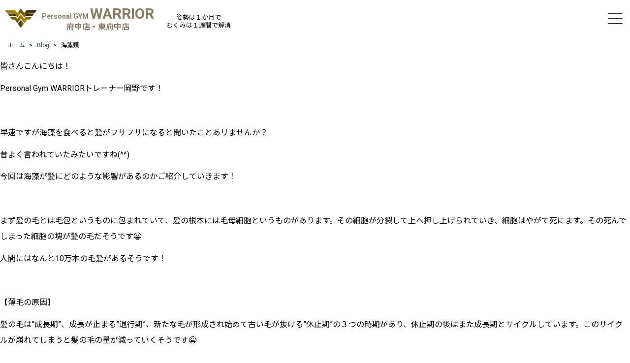

--- FILE ---
content_type: text/html; charset=UTF-8
request_url: https://warrior-personalgym.com/blog_tag/%E6%B5%B7%E8%97%BB%E9%A1%9E/
body_size: 11635
content:
<!DOCTYPE html>
<html lang="ja">
<head>
<!-- Google Tag Manager -->
<script>(function(w,d,s,l,i){w[l]=w[l]||[];w[l].push({'gtm.start':
new Date().getTime(),event:'gtm.js'});var f=d.getElementsByTagName(s)[0],
j=d.createElement(s),dl=l!='dataLayer'?'&l='+l:'';j.async=true;j.src=
'https://www.googletagmanager.com/gtm.js?id='+i+dl;f.parentNode.insertBefore(j,f);
})(window,document,'script','dataLayer','GTM-K7JR58JF');</script>
<!-- End Google Tag Manager -->
<meta charset="utf-8">
<meta name="format-detection" content="telephone=no">
<meta name="viewport" content="width=device-width, initial-scale=1, viewport-fit=cover">
<script src="https://warrior-personalgym.com/wp-content/themes/warrior/js/lazyload/lazyload.min.js"></script>
<meta property="og:image" content="/wp-content/uploads/2023/05/CD7112D3-7AEA-40FE-A699-145A62E16BFF-640x384.jpeg" />
<link rel="icon" href="https://warrior-personalgym.com/wp-content/themes/warrior/images/common/favicon.ico" />
<link rel="shortcut icon" href="https://warrior-personalgym.com/wp-content/themes/warrior/images/common/favicon.ico" />
<link rel="apple-touch-icon" href="https://warrior-personalgym.com/wp-content/themes/warrior/images/common/favicon.ico">
<link rel="preconnect" href="https://fonts.googleapis.com">
<link rel="preconnect" href="https://fonts.gstatic.com" crossorigin>
<link href="https://fonts.googleapis.com/css2?family=Inter:wght@100;200;300;400;500;600;700;800;900&family=Noto+Sans+JP:wght@200;300;400;500;600;700;800;900&family=Roboto:ital,wght@0,100;0,300;0,400;0,500;0,700;0,900;1,100;1,300;1,400;1,500;1,700;1,900&family=Tenor+Sans&display=swap" rel="stylesheet">
<!-- User Heat Tag -->

<!-- End User Heat Tag -->
<script src="https://code.jquery.com/jquery-3.5.1.min.js"></script>



<title>海藻類 - Personal GYM WARRIOR</title>

		<!-- All in One SEO 4.9.3 - aioseo.com -->
	<meta name="robots" content="max-image-preview:large" />
	<link rel="canonical" href="https://warrior-personalgym.com/blog_tag/%e6%b5%b7%e8%97%bb%e9%a1%9e/" />
	<meta name="generator" content="All in One SEO (AIOSEO) 4.9.3" />
		<script type="application/ld+json" class="aioseo-schema">
			{"@context":"https:\/\/schema.org","@graph":[{"@type":"BreadcrumbList","@id":"https:\/\/warrior-personalgym.com\/blog_tag\/%E6%B5%B7%E8%97%BB%E9%A1%9E\/#breadcrumblist","itemListElement":[{"@type":"ListItem","@id":"https:\/\/warrior-personalgym.com#listItem","position":1,"name":"\u30db\u30fc\u30e0","item":"https:\/\/warrior-personalgym.com","nextItem":{"@type":"ListItem","@id":"https:\/\/warrior-personalgym.com\/blog_tag\/%e6%b5%b7%e8%97%bb%e9%a1%9e\/#listItem","name":"\u6d77\u85fb\u985e"}},{"@type":"ListItem","@id":"https:\/\/warrior-personalgym.com\/blog_tag\/%e6%b5%b7%e8%97%bb%e9%a1%9e\/#listItem","position":2,"name":"\u6d77\u85fb\u985e","previousItem":{"@type":"ListItem","@id":"https:\/\/warrior-personalgym.com#listItem","name":"\u30db\u30fc\u30e0"}}]},{"@type":"CollectionPage","@id":"https:\/\/warrior-personalgym.com\/blog_tag\/%E6%B5%B7%E8%97%BB%E9%A1%9E\/#collectionpage","url":"https:\/\/warrior-personalgym.com\/blog_tag\/%E6%B5%B7%E8%97%BB%E9%A1%9E\/","name":"\u6d77\u85fb\u985e - Personal GYM WARRIOR","inLanguage":"ja","isPartOf":{"@id":"https:\/\/warrior-personalgym.com\/#website"},"breadcrumb":{"@id":"https:\/\/warrior-personalgym.com\/blog_tag\/%E6%B5%B7%E8%97%BB%E9%A1%9E\/#breadcrumblist"}},{"@type":"Organization","@id":"https:\/\/warrior-personalgym.com\/#organization","name":"Personal GYM WARRIOR","description":"\u6700\u77ed\u3067\u7406\u60f3\u306e\u30ab\u30e9\u30c0\u306b\u306a\u308b\uff01\u9aa8\u683c\u30bf\u30a4\u30d7\u306e\u304a\u60a9\u307f\u306b\u5bc4\u308a\u6dfb\u3063\u305f\u3042\u306a\u305f\u306b\u3074\u3063\u305f\u308a\u306e\u30c8\u30ec\u30fc\u30cb\u30f3\u30b0\u3092\u63d0\u6848\u3002\u5e9c\u4e2d\u99c5\u304b\u3089\u5f92\u6b692\u5206\u3001\u6771\u5e9c\u4e2d\u99c5\u304b\u3089\u5f92\u6b693\u5206\u306e\u901a\u3044\u3084\u3059\u3044\u30d1\u30fc\u30bd\u30ca\u30eb\u30b8\u30e0\u30021\u56de\u3042\u305f\u308a\u7a0e\u8fbc\u00a54,500\u301c\u3001\u30da\u30a2\u306e\u3054\u5165\u4f1a\u306a\u308930\uff05\u30aa\u30d5\uff01","url":"https:\/\/warrior-personalgym.com\/"},{"@type":"WebSite","@id":"https:\/\/warrior-personalgym.com\/#website","url":"https:\/\/warrior-personalgym.com\/","name":"Personal GYM WARRIOR","description":"\u6700\u77ed\u3067\u7406\u60f3\u306e\u30ab\u30e9\u30c0\u306b\u306a\u308b\uff01\u9aa8\u683c\u30bf\u30a4\u30d7\u306e\u304a\u60a9\u307f\u306b\u5bc4\u308a\u6dfb\u3063\u305f\u3042\u306a\u305f\u306b\u3074\u3063\u305f\u308a\u306e\u30c8\u30ec\u30fc\u30cb\u30f3\u30b0\u3092\u63d0\u6848\u3002\u5e9c\u4e2d\u99c5\u304b\u3089\u5f92\u6b692\u5206\u3001\u6771\u5e9c\u4e2d\u99c5\u304b\u3089\u5f92\u6b693\u5206\u306e\u901a\u3044\u3084\u3059\u3044\u30d1\u30fc\u30bd\u30ca\u30eb\u30b8\u30e0\u30021\u56de\u3042\u305f\u308a\u7a0e\u8fbc\u00a54,500\u301c\u3001\u30da\u30a2\u306e\u3054\u5165\u4f1a\u306a\u308930\uff05\u30aa\u30d5\uff01","inLanguage":"ja","publisher":{"@id":"https:\/\/warrior-personalgym.com\/#organization"}}]}
		</script>
		<!-- All in One SEO -->

<link rel='dns-prefetch' href='//www.google.com' />
<link rel="alternate" type="application/rss+xml" title="Personal GYM WARRIOR &raquo; 海藻類 タグ のフィード" href="https://warrior-personalgym.com/blog_tag/%e6%b5%b7%e8%97%bb%e9%a1%9e/feed/" />
<style id='wp-img-auto-sizes-contain-inline-css' type='text/css'>
img:is([sizes=auto i],[sizes^="auto," i]){contain-intrinsic-size:3000px 1500px}
/*# sourceURL=wp-img-auto-sizes-contain-inline-css */
</style>
<style id='wp-emoji-styles-inline-css' type='text/css'>

	img.wp-smiley, img.emoji {
		display: inline !important;
		border: none !important;
		box-shadow: none !important;
		height: 1em !important;
		width: 1em !important;
		margin: 0 0.07em !important;
		vertical-align: -0.1em !important;
		background: none !important;
		padding: 0 !important;
	}
/*# sourceURL=wp-emoji-styles-inline-css */
</style>
<style id='wp-block-library-inline-css' type='text/css'>
:root{--wp-block-synced-color:#7a00df;--wp-block-synced-color--rgb:122,0,223;--wp-bound-block-color:var(--wp-block-synced-color);--wp-editor-canvas-background:#ddd;--wp-admin-theme-color:#007cba;--wp-admin-theme-color--rgb:0,124,186;--wp-admin-theme-color-darker-10:#006ba1;--wp-admin-theme-color-darker-10--rgb:0,107,160.5;--wp-admin-theme-color-darker-20:#005a87;--wp-admin-theme-color-darker-20--rgb:0,90,135;--wp-admin-border-width-focus:2px}@media (min-resolution:192dpi){:root{--wp-admin-border-width-focus:1.5px}}.wp-element-button{cursor:pointer}:root .has-very-light-gray-background-color{background-color:#eee}:root .has-very-dark-gray-background-color{background-color:#313131}:root .has-very-light-gray-color{color:#eee}:root .has-very-dark-gray-color{color:#313131}:root .has-vivid-green-cyan-to-vivid-cyan-blue-gradient-background{background:linear-gradient(135deg,#00d084,#0693e3)}:root .has-purple-crush-gradient-background{background:linear-gradient(135deg,#34e2e4,#4721fb 50%,#ab1dfe)}:root .has-hazy-dawn-gradient-background{background:linear-gradient(135deg,#faaca8,#dad0ec)}:root .has-subdued-olive-gradient-background{background:linear-gradient(135deg,#fafae1,#67a671)}:root .has-atomic-cream-gradient-background{background:linear-gradient(135deg,#fdd79a,#004a59)}:root .has-nightshade-gradient-background{background:linear-gradient(135deg,#330968,#31cdcf)}:root .has-midnight-gradient-background{background:linear-gradient(135deg,#020381,#2874fc)}:root{--wp--preset--font-size--normal:16px;--wp--preset--font-size--huge:42px}.has-regular-font-size{font-size:1em}.has-larger-font-size{font-size:2.625em}.has-normal-font-size{font-size:var(--wp--preset--font-size--normal)}.has-huge-font-size{font-size:var(--wp--preset--font-size--huge)}.has-text-align-center{text-align:center}.has-text-align-left{text-align:left}.has-text-align-right{text-align:right}.has-fit-text{white-space:nowrap!important}#end-resizable-editor-section{display:none}.aligncenter{clear:both}.items-justified-left{justify-content:flex-start}.items-justified-center{justify-content:center}.items-justified-right{justify-content:flex-end}.items-justified-space-between{justify-content:space-between}.screen-reader-text{border:0;clip-path:inset(50%);height:1px;margin:-1px;overflow:hidden;padding:0;position:absolute;width:1px;word-wrap:normal!important}.screen-reader-text:focus{background-color:#ddd;clip-path:none;color:#444;display:block;font-size:1em;height:auto;left:5px;line-height:normal;padding:15px 23px 14px;text-decoration:none;top:5px;width:auto;z-index:100000}html :where(.has-border-color){border-style:solid}html :where([style*=border-top-color]){border-top-style:solid}html :where([style*=border-right-color]){border-right-style:solid}html :where([style*=border-bottom-color]){border-bottom-style:solid}html :where([style*=border-left-color]){border-left-style:solid}html :where([style*=border-width]){border-style:solid}html :where([style*=border-top-width]){border-top-style:solid}html :where([style*=border-right-width]){border-right-style:solid}html :where([style*=border-bottom-width]){border-bottom-style:solid}html :where([style*=border-left-width]){border-left-style:solid}html :where(img[class*=wp-image-]){height:auto;max-width:100%}:where(figure){margin:0 0 1em}html :where(.is-position-sticky){--wp-admin--admin-bar--position-offset:var(--wp-admin--admin-bar--height,0px)}@media screen and (max-width:600px){html :where(.is-position-sticky){--wp-admin--admin-bar--position-offset:0px}}

/*# sourceURL=wp-block-library-inline-css */
</style><style id='wp-block-paragraph-inline-css' type='text/css'>
.is-small-text{font-size:.875em}.is-regular-text{font-size:1em}.is-large-text{font-size:2.25em}.is-larger-text{font-size:3em}.has-drop-cap:not(:focus):first-letter{float:left;font-size:8.4em;font-style:normal;font-weight:100;line-height:.68;margin:.05em .1em 0 0;text-transform:uppercase}body.rtl .has-drop-cap:not(:focus):first-letter{float:none;margin-left:.1em}p.has-drop-cap.has-background{overflow:hidden}:root :where(p.has-background){padding:1.25em 2.375em}:where(p.has-text-color:not(.has-link-color)) a{color:inherit}p.has-text-align-left[style*="writing-mode:vertical-lr"],p.has-text-align-right[style*="writing-mode:vertical-rl"]{rotate:180deg}
/*# sourceURL=https://warrior-personalgym.com/wp-includes/blocks/paragraph/style.min.css */
</style>
<style id='global-styles-inline-css' type='text/css'>
:root{--wp--preset--aspect-ratio--square: 1;--wp--preset--aspect-ratio--4-3: 4/3;--wp--preset--aspect-ratio--3-4: 3/4;--wp--preset--aspect-ratio--3-2: 3/2;--wp--preset--aspect-ratio--2-3: 2/3;--wp--preset--aspect-ratio--16-9: 16/9;--wp--preset--aspect-ratio--9-16: 9/16;--wp--preset--color--black: #000000;--wp--preset--color--cyan-bluish-gray: #abb8c3;--wp--preset--color--white: #ffffff;--wp--preset--color--pale-pink: #f78da7;--wp--preset--color--vivid-red: #cf2e2e;--wp--preset--color--luminous-vivid-orange: #ff6900;--wp--preset--color--luminous-vivid-amber: #fcb900;--wp--preset--color--light-green-cyan: #7bdcb5;--wp--preset--color--vivid-green-cyan: #00d084;--wp--preset--color--pale-cyan-blue: #8ed1fc;--wp--preset--color--vivid-cyan-blue: #0693e3;--wp--preset--color--vivid-purple: #9b51e0;--wp--preset--gradient--vivid-cyan-blue-to-vivid-purple: linear-gradient(135deg,rgb(6,147,227) 0%,rgb(155,81,224) 100%);--wp--preset--gradient--light-green-cyan-to-vivid-green-cyan: linear-gradient(135deg,rgb(122,220,180) 0%,rgb(0,208,130) 100%);--wp--preset--gradient--luminous-vivid-amber-to-luminous-vivid-orange: linear-gradient(135deg,rgb(252,185,0) 0%,rgb(255,105,0) 100%);--wp--preset--gradient--luminous-vivid-orange-to-vivid-red: linear-gradient(135deg,rgb(255,105,0) 0%,rgb(207,46,46) 100%);--wp--preset--gradient--very-light-gray-to-cyan-bluish-gray: linear-gradient(135deg,rgb(238,238,238) 0%,rgb(169,184,195) 100%);--wp--preset--gradient--cool-to-warm-spectrum: linear-gradient(135deg,rgb(74,234,220) 0%,rgb(151,120,209) 20%,rgb(207,42,186) 40%,rgb(238,44,130) 60%,rgb(251,105,98) 80%,rgb(254,248,76) 100%);--wp--preset--gradient--blush-light-purple: linear-gradient(135deg,rgb(255,206,236) 0%,rgb(152,150,240) 100%);--wp--preset--gradient--blush-bordeaux: linear-gradient(135deg,rgb(254,205,165) 0%,rgb(254,45,45) 50%,rgb(107,0,62) 100%);--wp--preset--gradient--luminous-dusk: linear-gradient(135deg,rgb(255,203,112) 0%,rgb(199,81,192) 50%,rgb(65,88,208) 100%);--wp--preset--gradient--pale-ocean: linear-gradient(135deg,rgb(255,245,203) 0%,rgb(182,227,212) 50%,rgb(51,167,181) 100%);--wp--preset--gradient--electric-grass: linear-gradient(135deg,rgb(202,248,128) 0%,rgb(113,206,126) 100%);--wp--preset--gradient--midnight: linear-gradient(135deg,rgb(2,3,129) 0%,rgb(40,116,252) 100%);--wp--preset--font-size--small: 13px;--wp--preset--font-size--medium: 20px;--wp--preset--font-size--large: 36px;--wp--preset--font-size--x-large: 42px;--wp--preset--spacing--20: 0.44rem;--wp--preset--spacing--30: 0.67rem;--wp--preset--spacing--40: 1rem;--wp--preset--spacing--50: 1.5rem;--wp--preset--spacing--60: 2.25rem;--wp--preset--spacing--70: 3.38rem;--wp--preset--spacing--80: 5.06rem;--wp--preset--shadow--natural: 6px 6px 9px rgba(0, 0, 0, 0.2);--wp--preset--shadow--deep: 12px 12px 50px rgba(0, 0, 0, 0.4);--wp--preset--shadow--sharp: 6px 6px 0px rgba(0, 0, 0, 0.2);--wp--preset--shadow--outlined: 6px 6px 0px -3px rgb(255, 255, 255), 6px 6px rgb(0, 0, 0);--wp--preset--shadow--crisp: 6px 6px 0px rgb(0, 0, 0);}:where(.is-layout-flex){gap: 0.5em;}:where(.is-layout-grid){gap: 0.5em;}body .is-layout-flex{display: flex;}.is-layout-flex{flex-wrap: wrap;align-items: center;}.is-layout-flex > :is(*, div){margin: 0;}body .is-layout-grid{display: grid;}.is-layout-grid > :is(*, div){margin: 0;}:where(.wp-block-columns.is-layout-flex){gap: 2em;}:where(.wp-block-columns.is-layout-grid){gap: 2em;}:where(.wp-block-post-template.is-layout-flex){gap: 1.25em;}:where(.wp-block-post-template.is-layout-grid){gap: 1.25em;}.has-black-color{color: var(--wp--preset--color--black) !important;}.has-cyan-bluish-gray-color{color: var(--wp--preset--color--cyan-bluish-gray) !important;}.has-white-color{color: var(--wp--preset--color--white) !important;}.has-pale-pink-color{color: var(--wp--preset--color--pale-pink) !important;}.has-vivid-red-color{color: var(--wp--preset--color--vivid-red) !important;}.has-luminous-vivid-orange-color{color: var(--wp--preset--color--luminous-vivid-orange) !important;}.has-luminous-vivid-amber-color{color: var(--wp--preset--color--luminous-vivid-amber) !important;}.has-light-green-cyan-color{color: var(--wp--preset--color--light-green-cyan) !important;}.has-vivid-green-cyan-color{color: var(--wp--preset--color--vivid-green-cyan) !important;}.has-pale-cyan-blue-color{color: var(--wp--preset--color--pale-cyan-blue) !important;}.has-vivid-cyan-blue-color{color: var(--wp--preset--color--vivid-cyan-blue) !important;}.has-vivid-purple-color{color: var(--wp--preset--color--vivid-purple) !important;}.has-black-background-color{background-color: var(--wp--preset--color--black) !important;}.has-cyan-bluish-gray-background-color{background-color: var(--wp--preset--color--cyan-bluish-gray) !important;}.has-white-background-color{background-color: var(--wp--preset--color--white) !important;}.has-pale-pink-background-color{background-color: var(--wp--preset--color--pale-pink) !important;}.has-vivid-red-background-color{background-color: var(--wp--preset--color--vivid-red) !important;}.has-luminous-vivid-orange-background-color{background-color: var(--wp--preset--color--luminous-vivid-orange) !important;}.has-luminous-vivid-amber-background-color{background-color: var(--wp--preset--color--luminous-vivid-amber) !important;}.has-light-green-cyan-background-color{background-color: var(--wp--preset--color--light-green-cyan) !important;}.has-vivid-green-cyan-background-color{background-color: var(--wp--preset--color--vivid-green-cyan) !important;}.has-pale-cyan-blue-background-color{background-color: var(--wp--preset--color--pale-cyan-blue) !important;}.has-vivid-cyan-blue-background-color{background-color: var(--wp--preset--color--vivid-cyan-blue) !important;}.has-vivid-purple-background-color{background-color: var(--wp--preset--color--vivid-purple) !important;}.has-black-border-color{border-color: var(--wp--preset--color--black) !important;}.has-cyan-bluish-gray-border-color{border-color: var(--wp--preset--color--cyan-bluish-gray) !important;}.has-white-border-color{border-color: var(--wp--preset--color--white) !important;}.has-pale-pink-border-color{border-color: var(--wp--preset--color--pale-pink) !important;}.has-vivid-red-border-color{border-color: var(--wp--preset--color--vivid-red) !important;}.has-luminous-vivid-orange-border-color{border-color: var(--wp--preset--color--luminous-vivid-orange) !important;}.has-luminous-vivid-amber-border-color{border-color: var(--wp--preset--color--luminous-vivid-amber) !important;}.has-light-green-cyan-border-color{border-color: var(--wp--preset--color--light-green-cyan) !important;}.has-vivid-green-cyan-border-color{border-color: var(--wp--preset--color--vivid-green-cyan) !important;}.has-pale-cyan-blue-border-color{border-color: var(--wp--preset--color--pale-cyan-blue) !important;}.has-vivid-cyan-blue-border-color{border-color: var(--wp--preset--color--vivid-cyan-blue) !important;}.has-vivid-purple-border-color{border-color: var(--wp--preset--color--vivid-purple) !important;}.has-vivid-cyan-blue-to-vivid-purple-gradient-background{background: var(--wp--preset--gradient--vivid-cyan-blue-to-vivid-purple) !important;}.has-light-green-cyan-to-vivid-green-cyan-gradient-background{background: var(--wp--preset--gradient--light-green-cyan-to-vivid-green-cyan) !important;}.has-luminous-vivid-amber-to-luminous-vivid-orange-gradient-background{background: var(--wp--preset--gradient--luminous-vivid-amber-to-luminous-vivid-orange) !important;}.has-luminous-vivid-orange-to-vivid-red-gradient-background{background: var(--wp--preset--gradient--luminous-vivid-orange-to-vivid-red) !important;}.has-very-light-gray-to-cyan-bluish-gray-gradient-background{background: var(--wp--preset--gradient--very-light-gray-to-cyan-bluish-gray) !important;}.has-cool-to-warm-spectrum-gradient-background{background: var(--wp--preset--gradient--cool-to-warm-spectrum) !important;}.has-blush-light-purple-gradient-background{background: var(--wp--preset--gradient--blush-light-purple) !important;}.has-blush-bordeaux-gradient-background{background: var(--wp--preset--gradient--blush-bordeaux) !important;}.has-luminous-dusk-gradient-background{background: var(--wp--preset--gradient--luminous-dusk) !important;}.has-pale-ocean-gradient-background{background: var(--wp--preset--gradient--pale-ocean) !important;}.has-electric-grass-gradient-background{background: var(--wp--preset--gradient--electric-grass) !important;}.has-midnight-gradient-background{background: var(--wp--preset--gradient--midnight) !important;}.has-small-font-size{font-size: var(--wp--preset--font-size--small) !important;}.has-medium-font-size{font-size: var(--wp--preset--font-size--medium) !important;}.has-large-font-size{font-size: var(--wp--preset--font-size--large) !important;}.has-x-large-font-size{font-size: var(--wp--preset--font-size--x-large) !important;}
/*# sourceURL=global-styles-inline-css */
</style>

<style id='classic-theme-styles-inline-css' type='text/css'>
/*! This file is auto-generated */
.wp-block-button__link{color:#fff;background-color:#32373c;border-radius:9999px;box-shadow:none;text-decoration:none;padding:calc(.667em + 2px) calc(1.333em + 2px);font-size:1.125em}.wp-block-file__button{background:#32373c;color:#fff;text-decoration:none}
/*# sourceURL=/wp-includes/css/classic-themes.min.css */
</style>
<link rel='stylesheet' id='common01-css' href='https://warrior-personalgym.com/wp-content/themes/warrior/css/common.css?ver=2025111974411' type='text/css' media='all' />
<link rel='stylesheet' id='style-css' href='https://warrior-personalgym.com/wp-content/themes/warrior/css/style.css?ver=2025031285524' type='text/css' media='all' />
<link rel='stylesheet' id='aos-css' href='https://warrior-personalgym.com/wp-content/themes/warrior/css/aos.css?ver=20180707184038' type='text/css' media='all' />
<link rel='stylesheet' id='base-css' href='https://warrior-personalgym.com/wp-content/themes/warrior/css/base-wrr.css?ver=2025031285524' type='text/css' media='all' />
<link rel='stylesheet' id='header-css' href='https://warrior-personalgym.com/wp-content/themes/warrior/css/header-wrr.css?ver=2025031285524' type='text/css' media='all' />
<link rel='stylesheet' id='footer-css' href='https://warrior-personalgym.com/wp-content/themes/warrior/css/footer-wrr.css?ver=2025071655042' type='text/css' media='all' />
<script type="text/javascript" src="https://warrior-personalgym.com/wp-content/themes/warrior/js/bg-lazyload.js?ver=1.0.0" id="bg-lazy-js"></script>
<link rel="https://api.w.org/" href="https://warrior-personalgym.com/wp-json/" /><link rel="alternate" title="JSON" type="application/json" href="https://warrior-personalgym.com/wp-json/wp/v2/blog_tag/228" /><link rel="EditURI" type="application/rsd+xml" title="RSD" href="https://warrior-personalgym.com/xmlrpc.php?rsd" />
<meta name="generator" content="WordPress 6.9" />
</head>

<body class="archive tax-blog_tag term-228 wp-theme-warrior">
<!-- Google Tag Manager (noscript) -->
<noscript><iframe src="https://www.googletagmanager.com/ns.html?id=GTM-K7JR58JF"
height="0" width="0" style="display:none;visibility:hidden"></iframe></noscript>
<!-- End Google Tag Manager (noscript) -->

<header id="wrr-header" class="initial">
    <div id="wrr-header-container">

        <div class="logo-msg">
  <a href="/index.php/">
    <img src="https://warrior-personalgym.com/wp-content/themes/warrior/images/common/logo-warrior-01.png?20260120072602" alt="">
    <span class="name" style="white-space:nowrap;">Personal GYM <span>WARRIOR</span><br><span class="store_name">府中店・東府中店</span></span>
  </a>
  <p class="header-msg center">姿勢は１か月で<br>むくみは１週間で解消</p>
</div>
    <nav id="pcNav">
         <ul>
             <li class="plan"><a class="underline" href="/plan/">コース・料金</a></li>
						  <li class="plan"><a class="underline" href="/flow/">ご入会までの流れ</a></li>
             <li class="trainer"><a class="underline" href="/trainer/">トレーナー紹介</a></li>
						 <li class="gym"><a class="underline" href="/gym/">店舗紹介</a></li>
             <li class="voice"><a class="underline" href="/voice/">Before & After</a></li>
             <li class="faq"><a class="underline" href="/faq/">よくある質問</a></li>
             <li class="blog"><a class="underline" href="/blog/">BLOG</a></li>
             <li class="contact"><a href="/contact/"><span>無料体験・相談</a></li>
         </ul>
    </nav>
    <nav id="spNav">
        <button id="spMenuBtn" type="button">
            <span class="spMenuBtn-container">
                <span class="bar"></span>
                <span class="bar"></span>
                <span class="bar"></span>
            </span>
        </button>
        <div class="overlay"></div>
        <div class="spMenu-container scroll-control">
					<div class="spMenu-container_inner">
						<a class="logo-at-spNav" href="/index.php/">
              <img src="https://warrior-personalgym.com/wp-content/themes/warrior/images/common/logo-warrior-02.png?20260120072602" alt="">
              <span class="name">Personal GYM<br><span>WARRIOR</span><br><span class="store_name">府中店・東府中店</span></span>
            </a>
						<p class="spMenu-container_message">姿勢は１か月で<br>むくみは１週間で解消</p>
            <ul>
                <li class="plan"><a href="/plan/">コース・料金</a></li>
								<li class="plan"><a href="/flow/">ご入会までの流れ</a></li>
                <li class="trainer"><a href="/trainer/">トレーナー紹介</a></li>
								<li class="gym"><a class="underline" href="/gym/">店舗紹介</a></li>
                <li class="voice"><a href="/voice/">Before & After</a></li>
                <li class="faq"><a href="/faq/">よくある質問</a></li>
                <li class="blog"><a href="/blog/">BLOG</a></li>
                <li class="contact"><a href="/contact/"><span>無料体験・相談</a></li>
            </ul>
					</div>
            
        </div>
    </nav>
    </div>
</header><div class="breadcrumbs"><ul><li><a href="https://warrior-personalgym.com"><span>ホーム</span></a></li><li><a href="https://warrior-personalgym.com/blog/"><span>Blog</span></a></li><li><span>海藻類</span></li></ul></div>
<div class="contents-container">
<main><article>

<p>皆さんこんにちは！</p>



<p>Personal Gym WARRIORトレーナー岡野です！</p>



<p>　</p>



<p>早速ですが海藻を食べると髪がフサフサになると聞いたことあリませんか？</p>



<p>昔よく言われていたみたいですね(^^)</p>



<p>今回は海藻が髪にどのような影響があるのかご紹介していきます！</p>



<p>　</p>



<p>まず髪の毛とは毛包というものに包まれていて、髪の根本には毛母細胞というものがあります。その細胞が分裂して上へ押し上げられていき、細胞はやがて死にます。その死んでしまった細胞の塊が髪の毛だそうです😀</p>



<p>人間にはなんと10万本の毛髪があるそうです！</p>



<p>　</p>



<p>【薄毛の原因】</p>



<p>髪の毛は”成長期”、成長が止まる”退行期”、新たな毛が形成され始めて古い毛が抜ける”休止期”の３つの時期があり、休止期の後はまた成長期とサイクルしています。このサイクルが崩れてしまうと髪の毛の量が減っていくそうです😭</p>



<p>成人の男性に多くみられる”男性型脱毛症”の場合は男性ホルモンなどの影響により多くの髪が成長期に移行せず、休止期のままになることで起こるそうです。</p>



<p>　</p>



<p>【食事で薄毛を解消できるのか】</p>



<p>残念ながら海藻が髪の毛にいいという根拠はないそうです😱</p>



<p>また、男性型脱毛症なども遺伝子の要素が強く普段の食生活で解消することは厳しそうです。</p>



<p>しかし髪の毛はタンパク質でできており、タンパク質の不足が薄毛を招く事もあるのでタンパク質は普段から意識してとっていきたいですね。</p>



<p>　</p>



<p>【まとめ】</p>



<p>結論、海藻を食べても太らないとのことでした😭</p>



<p>ただ、海藻類はミネラルや食物繊維が豊富ですので摂ってあげると良いです👍</p>



<p>そして先ほども言いましたがタンパク質は肌や髪の材料となるので意識して摂ることをお勧めします。</p>



<p>最後までお読みいただきありがとうございました！</p>



<p>　</p>



<p>——— Personal Gym WARRIOR（ウォーリア）———</p>



<p>⁡</p>



<p>⁡</p>



<p>☑︎&nbsp;健康で美しくなることに特化</p>



<p>☑︎&nbsp;オシャレで清潔感のある贅沢な店内</p>



<p>☑︎&nbsp;大人たちの隠れ家パーソナルジム</p>



<p>⁡</p>



<p>&nbsp;▪️&nbsp;府中店&nbsp;(府中駅徒歩1分)</p>



<p>　　東京都府中市寿町1-4-17&nbsp;&nbsp;府中寿ビル501</p>



<p>⁡</p>



<p>&nbsp;▪️&nbsp;東府中店&nbsp;(東府中駅徒歩3分)</p>



<p>　　東京都府中市緑町3-8-9&nbsp;&nbsp;岩本ビル3F</p>



<p>⁡</p>



<p>&nbsp;▪️&nbsp;聖蹟桜ヶ丘店&nbsp;(聖蹟桜ヶ丘駅徒歩2分)</p>



<p>　　東京都多摩市一ノ宮2丁目12-6&nbsp;&nbsp;一ノ宮Sビル101</p>



<p>　　2023年7月中旬　Open❗️</p>



<p>⁡</p>



<p></p>



<p></p>



<p></p>



<p></p>
</article></main>
</div><!-- contents-container -->

<footer id="footer">
	<div class="pageTop"><button aria-label="ページの先頭へ" onclick="location.href='#top'"><span class="fa-angle-up"></span></button></div>
	<!-- <div class="fixed-btn" style="display:none;">
		<a href="tel:08072830029" target="_blank" rel="noopener noreferrer" class="fixed-btn_tel linkBtn">
			<img src="https://warrior-personalgym.com/wp-content/themes/warrior/images/top/ico_tel.svg" alt="">
			電話で<br class="del-1330"><span><span class="del-1330"> </span>予約</span><small>9時〜19時</small></a>
		<a href="https://lin.ee/6Dy5wgG" target="_blank" rel="noopener noreferrer" class="fixed-btn_line linkBtn">
			<img src="https://warrior-personalgym.com/wp-content/themes/warrior/images/sns/line.png" alt="">
			LINEで<br class="del-1330"><span><span class="del-1330"></span>予約</span><small>24時間受付中</small></a>
		<a class="for-1330 fixed-btn_form linkBtn" href="/contact/">
			<img class="form-icon" src="https://warrior-personalgym.com/wp-content/themes/warrior/images/top/ico_form.svg?20260120072602" alt="" />
			<span>WEBで予約</span><small>24時間受付中</small></a>

	</div> -->
	<div class="fixed-btn" style="display:none;">

		<a href="https://lin.ee/6Dy5wgG" target="_blank" rel="noopener noreferrer" class="line_btn">
			<img src="https://warrior-personalgym.com/wp-content/themes/warrior/images/sns/line.png" alt="">
			<p><span>LINEで<br>予約</span><small>24時間受付中</small></p>
			<strong>最短30秒</strong>
		</a>
		<a href="/contact/" class="for-1330 web_btn">
			<img src="https://warrior-personalgym.com/wp-content/themes/warrior/images/top/ico_form.svg?20260120072602" alt="" />
			<p><span>WEBで予約</span><small>24時間受付中</small></p>
		</a>

	</div>
	<div class="footer-container">
		<div class="sns">
			<a href="https://instagram.com/personal_gym_warrior_fuchu?r=namet" target="_blank" rel="noopener noreferrer">
				<img src="https://warrior-personalgym.com/wp-content/themes/warrior/images/sns/icon-instagram@2x.svg?20260120072602" alt="warriorインスタグラム">
			</a>
		</div>
		<div class="footer-inner">
			<dl class="box4 sp">
				<dt>東府中店は、ヨガスタジオを併設しています</dt>
				<dd><a href="https://vira-yoga.com/" class="vira_bnr" target="_blank"><img src="https://warrior-personalgym.com/wp-content/themes/warrior/images/virayoga_bnr.jpg?20260120072602" alt=""></a></dd>
			</dl>
			<dl class="box1">
				<dt>About</dt>
				<dd><a href="/plan/">コース・料金</a></dd>
				<dd><a href="/flow/">ご入会までの流れ</a></dd>
				<dd><a href="/trainer/">トレーナー紹介</a></dd>
				<dd><a href="/gym/">店舗紹介</a></dd>
				<dd><a href="/voice/">Before & After</a></dd>
			</dl>
			<dl class="box2">
				<dt>Information</dt>
				<dd><a href="/infomation/">お知らせ</a></dd>
				<dd><a href="/faq/">よくある質問</a></dd>
			</dl>
			<dl class="box3">
				<dt>Contact</dt>
				<dd><a class="external" href="https://lin.ee/6Dy5wgG" target="_blank" rel="noopener noreferrer">LINEで予約</a></dd>
				<dd><a href="/contact/">フォームで予約</a></dd>
			</dl>
			<dl class="box4 pc">
				<dt>東府中店は、ヨガスタジオを併設しています</dt>
				<dd><a href="https://vira-yoga.com/" class="vira_bnr" target="_blank"><img src="https://warrior-personalgym.com/wp-content/themes/warrior/images/virayoga_bnr.jpg?20260120072602" alt=""></a></dd>
			</dl>
		</div>
	</div>

	<div class="copyright flex-box">
		<p class="copyright">Copyright&copy; Personal GYM WARRIOR All rights reserved.</p>
	</div>
</footer>
<script type="speculationrules">
{"prefetch":[{"source":"document","where":{"and":[{"href_matches":"/*"},{"not":{"href_matches":["/wp-*.php","/wp-admin/*","/wp-content/uploads/*","/wp-content/*","/wp-content/plugins/*","/wp-content/themes/warrior/*","/*\\?(.+)"]}},{"not":{"selector_matches":"a[rel~=\"nofollow\"]"}},{"not":{"selector_matches":".no-prefetch, .no-prefetch a"}}]},"eagerness":"conservative"}]}
</script>
<script type="text/javascript" id="google-invisible-recaptcha-js-before">
/* <![CDATA[ */
var renderInvisibleReCaptcha = function() {

    for (var i = 0; i < document.forms.length; ++i) {
        var form = document.forms[i];
        var holder = form.querySelector('.inv-recaptcha-holder');

        if (null === holder) continue;
		holder.innerHTML = '';

         (function(frm){
			var cf7SubmitElm = frm.querySelector('.wpcf7-submit');
            var holderId = grecaptcha.render(holder,{
                'sitekey': '6LfPmD0gAAAAAFX5gC6XQTxOGDNp7XZX7LdshCz1', 'size': 'invisible', 'badge' : 'bottomright',
                'callback' : function (recaptchaToken) {
					if((null !== cf7SubmitElm) && (typeof jQuery != 'undefined')){jQuery(frm).submit();grecaptcha.reset(holderId);return;}
					 HTMLFormElement.prototype.submit.call(frm);
                },
                'expired-callback' : function(){grecaptcha.reset(holderId);}
            });

			if(null !== cf7SubmitElm && (typeof jQuery != 'undefined') ){
				jQuery(cf7SubmitElm).off('click').on('click', function(clickEvt){
					clickEvt.preventDefault();
					grecaptcha.execute(holderId);
				});
			}
			else
			{
				frm.onsubmit = function (evt){evt.preventDefault();grecaptcha.execute(holderId);};
			}


        })(form);
    }
};

//# sourceURL=google-invisible-recaptcha-js-before
/* ]]> */
</script>
<script type="text/javascript" async defer src="https://www.google.com/recaptcha/api.js?onload=renderInvisibleReCaptcha&amp;render=explicit" id="google-invisible-recaptcha-js"></script>
<script type="text/javascript" async defer src="https://warrior-personalgym.com/wp-content/themes/warrior/js/main-wrr.js?ver=2025031092838" id="main-js"></script>
<script type="text/javascript" src="https://warrior-personalgym.com/wp-content/themes/warrior/js/aos.js?ver=20180707184038" id="aos-js"></script>
<script id="wp-emoji-settings" type="application/json">
{"baseUrl":"https://s.w.org/images/core/emoji/17.0.2/72x72/","ext":".png","svgUrl":"https://s.w.org/images/core/emoji/17.0.2/svg/","svgExt":".svg","source":{"concatemoji":"https://warrior-personalgym.com/wp-includes/js/wp-emoji-release.min.js?ver=6.9"}}
</script>
<script type="module">
/* <![CDATA[ */
/*! This file is auto-generated */
const a=JSON.parse(document.getElementById("wp-emoji-settings").textContent),o=(window._wpemojiSettings=a,"wpEmojiSettingsSupports"),s=["flag","emoji"];function i(e){try{var t={supportTests:e,timestamp:(new Date).valueOf()};sessionStorage.setItem(o,JSON.stringify(t))}catch(e){}}function c(e,t,n){e.clearRect(0,0,e.canvas.width,e.canvas.height),e.fillText(t,0,0);t=new Uint32Array(e.getImageData(0,0,e.canvas.width,e.canvas.height).data);e.clearRect(0,0,e.canvas.width,e.canvas.height),e.fillText(n,0,0);const a=new Uint32Array(e.getImageData(0,0,e.canvas.width,e.canvas.height).data);return t.every((e,t)=>e===a[t])}function p(e,t){e.clearRect(0,0,e.canvas.width,e.canvas.height),e.fillText(t,0,0);var n=e.getImageData(16,16,1,1);for(let e=0;e<n.data.length;e++)if(0!==n.data[e])return!1;return!0}function u(e,t,n,a){switch(t){case"flag":return n(e,"\ud83c\udff3\ufe0f\u200d\u26a7\ufe0f","\ud83c\udff3\ufe0f\u200b\u26a7\ufe0f")?!1:!n(e,"\ud83c\udde8\ud83c\uddf6","\ud83c\udde8\u200b\ud83c\uddf6")&&!n(e,"\ud83c\udff4\udb40\udc67\udb40\udc62\udb40\udc65\udb40\udc6e\udb40\udc67\udb40\udc7f","\ud83c\udff4\u200b\udb40\udc67\u200b\udb40\udc62\u200b\udb40\udc65\u200b\udb40\udc6e\u200b\udb40\udc67\u200b\udb40\udc7f");case"emoji":return!a(e,"\ud83e\u1fac8")}return!1}function f(e,t,n,a){let r;const o=(r="undefined"!=typeof WorkerGlobalScope&&self instanceof WorkerGlobalScope?new OffscreenCanvas(300,150):document.createElement("canvas")).getContext("2d",{willReadFrequently:!0}),s=(o.textBaseline="top",o.font="600 32px Arial",{});return e.forEach(e=>{s[e]=t(o,e,n,a)}),s}function r(e){var t=document.createElement("script");t.src=e,t.defer=!0,document.head.appendChild(t)}a.supports={everything:!0,everythingExceptFlag:!0},new Promise(t=>{let n=function(){try{var e=JSON.parse(sessionStorage.getItem(o));if("object"==typeof e&&"number"==typeof e.timestamp&&(new Date).valueOf()<e.timestamp+604800&&"object"==typeof e.supportTests)return e.supportTests}catch(e){}return null}();if(!n){if("undefined"!=typeof Worker&&"undefined"!=typeof OffscreenCanvas&&"undefined"!=typeof URL&&URL.createObjectURL&&"undefined"!=typeof Blob)try{var e="postMessage("+f.toString()+"("+[JSON.stringify(s),u.toString(),c.toString(),p.toString()].join(",")+"));",a=new Blob([e],{type:"text/javascript"});const r=new Worker(URL.createObjectURL(a),{name:"wpTestEmojiSupports"});return void(r.onmessage=e=>{i(n=e.data),r.terminate(),t(n)})}catch(e){}i(n=f(s,u,c,p))}t(n)}).then(e=>{for(const n in e)a.supports[n]=e[n],a.supports.everything=a.supports.everything&&a.supports[n],"flag"!==n&&(a.supports.everythingExceptFlag=a.supports.everythingExceptFlag&&a.supports[n]);var t;a.supports.everythingExceptFlag=a.supports.everythingExceptFlag&&!a.supports.flag,a.supports.everything||((t=a.source||{}).concatemoji?r(t.concatemoji):t.wpemoji&&t.twemoji&&(r(t.twemoji),r(t.wpemoji)))});
//# sourceURL=https://warrior-personalgym.com/wp-includes/js/wp-emoji-loader.min.js
/* ]]> */
</script>
<script>

</script>
</body>

</html>

--- FILE ---
content_type: text/css
request_url: https://warrior-personalgym.com/wp-content/themes/warrior/css/common.css?ver=2025111974411
body_size: 5369
content:
@charset "UTF-8";
.pre_indent {
  text-indent: -1em;
  margin-left: 1em;
  display: inline-block;
}

.btn_wrp {
  text-align: center;
}

.common_btn01 {
  display: inline-block;
  background-color: #000;
  color: #fff;
  font-size: 1em;
  padding: 3px;
  transition: 0.3s;
}
.common_btn01:hover {
  opacity: 0.6;
}
.common_btn01 span {
  display: block;
  border: 1px solid #fff;
  padding: 1em 3em 0.9em;
  position: relative;
}
.common_btn01 span:before {
  position: absolute;
  content: "";
  background-image: url("/wp-content/themes/warrior/images/common/arrow_w.svg");
  background-size: contain;
  background-repeat: no-repeat;
  width: 16px;
  height: 16px;
  top: 50%;
  transform: translateY(-50%);
  right: 0.5em;
}

@media (min-width: 900px) {
  .common_btn02 {
    display: inline-block;
    min-width: 227px;
    background: linear-gradient(90deg, #A98C03 0%, #635E47 100%);
    border: 1px solid #E2E2E2;
    color: #fff;
    padding: 15px 0 18px;
    font-size: 18px;
    font-weight: 700;
    letter-spacing: 0;
    text-align: center;
    text-shadow: 3px 3px 5px rgba(0, 0, 0, 0.25);
    position: relative;
  }
  .common_btn02:after {
    content: "";
    position: absolute;
    top: 0;
    left: 0;
    z-index: 2;
    background-color: rgba(255, 255, 255, 0.2);
    width: 100%;
    height: 100%;
    transition: transform 0.6s cubic-bezier(0.8, 0, 0.2, 1) 0s;
    transform: scale(0, 1);
    transform-origin: right top;
  }
  .common_btn02:before {
    content: "";
    position: absolute;
    bottom: 5px;
    right: 5px;
    border-top: 10px solid transparent;
    border-right: 10px solid #fff;
  }
  .common_btn02:hover {
    opacity: 1 !important;
  }
  .common_btn02:hover:after {
    transform-origin: left top;
    transform: scale(1, 1);
  }
}
@media (max-width: 899px) {
  .common_btn02 {
    display: inline-block;
    min-width: 180px;
    background: linear-gradient(90deg, #A98C03 0%, #635E47 100%);
    border: 1px solid #E2E2E2;
    color: #fff;
    padding: 12px 0 14px;
    font-size: 14px;
    font-weight: 700;
    letter-spacing: 0;
    text-align: center;
    text-shadow: 3px 3px 5px rgba(0, 0, 0, 0.25);
    position: relative;
  }
  .common_btn02:before {
    content: "";
    position: absolute;
    bottom: 3px;
    right: 3px;
    border-top: 8px solid transparent;
    border-right: 8px solid #fff;
  }
}
@media (min-width: 769px) {
  /* ----------------------------------------------------------------------------------------
  contactLink
  -------------------------------------------------------------------------------------------*/
  .contactLink h2 {
    font-size: clamp(22px, calc((100vw * 0.0257234727) + 2.2186495177px), 30px) !important;
    padding: 40px 0 30px;
    font-family: "Roboto", "Hiragino Mincho Pro", "游明朝", sans-serif;
  }
  .contactLink {
    background: linear-gradient(50deg, #e0dfdb, #d4d1c1);
    padding: 30px 0 70px;
    display: flex;
    flex-direction: column;
    align-items: center;
  }
  .contactBox {
    display: flex;
    gap: 30px;
    font-size: 20px;
  }
  .contactBox span {
    font-family: "Roboto", "Noto Sans JP", sans-serif;
  }
  .contactBox span small {
    font-family: inherit;
  }
  a.line,
  a.form,
  a.tel {
    height: clamp(60px, calc((100vw * 0.0321543408) + 35.2733118971px), 70px);
    width: clamp(220px, calc((100vw * 0.2893890675) + -2.540192926px), 310px);
  }
  a.line {
    background: linear-gradient(to right, #06c755, rgb(82, 194, 129));
  }
  a.line::before {
    opacity: 0.3;
  }
  a.form {
    background: linear-gradient(to right, #b18c86, #b89c97);
  }
  a.tel {
    background: linear-gradient(90deg, #3898cd 0%, rgba(56, 152, 205, 0.7) 100%);
  }
  .line-icon {
    width: clamp(50px, calc((100vw * 0.0321543408) + 25.2733118971px), 60px);
    height: auto;
    z-index: 1;
    margin-left: -25px;
    margin-right: 10px;
  }
  .form-icon {
    width: clamp(26px, calc((100vw * 0.0192926045) + 11.1639871383px), 32px);
    height: auto;
    z-index: 1;
    margin-right: 15px;
  }
  .tel-icon {
    width: clamp(26px, calc((100vw * 0.0128617363) + 16.1093247588px), 30px);
    height: auto;
    margin-right: 13px;
  }
  address.tel {
    margin-top: 30px;
    font-size: 37px;
    font-style: normal;
  }
  .linkBtn span {
    font-size: clamp(16px, calc((100vw * 0.0128617363) + 6.1093247588px), 20px);
  }
  .linkBtn span {
    text-align: left;
    line-height: 1.3;
    font-weight: bold;
  }
  .linkBtn span small {
    display: block;
    font-weight: 300;
    font-size: clamp(10px, calc((100vw * 0.0064308682) + 5.0546623794px), 12px);
  }
}
@media (max-width: 768px) {
  /* ----------------------------------------------------------------------------------------
  contactLink
  -------------------------------------------------------------------------------------------*/
  .contactLink h2 {
    padding: 20px 0 20px;
    font-family: "Roboto", "Hiragino Mincho Pro", "游明朝", sans-serif;
    text-align: center;
  }
  .contactLink h2 span {
    font-size: 22px !important;
    line-height: 1.3;
  }
  .contactLink {
    background: linear-gradient(50deg, #e0dfdb, #d4d1c1);
    padding: 30px 0 70px;
    display: flex;
    flex-direction: column;
    align-items: center;
  }
  .contactBox {
    font-size: 16px;
  }
  .contactBox span {
    font-family: "Roboto", "Noto Sans JP", sans-serif;
  }
  .contactBox span small {
    font-family: inherit;
  }
  .contactBox .linkBtn {
    margin: 10px 0;
    padding-left: 1.65em !important;
  }
  a.line,
  a.form,
  a.tel {
    height: 70px;
    width: 280px;
  }
  a.line {
    background: linear-gradient(to right, #06c755, rgb(82, 194, 129));
  }
  a.line::before {
    opacity: 0.3;
  }
  a.form {
    background: linear-gradient(to right, #b18c86, #b89c97);
  }
  a.tel {
    background: linear-gradient(90deg, #3898cd 0%, rgba(56, 152, 205, 0.7) 100%);
  }
  .line-icon {
    width: 52px;
    height: auto;
    z-index: 1;
    margin-left: -25px;
    margin-right: 10px;
  }
  .form-icon {
    width: 28px;
    height: auto;
    z-index: 1;
    margin-right: 15px;
  }
  .tel-icon {
    width: 29px;
    height: auto;
    margin-right: 10px;
  }
  address.tel {
    margin-top: 30px;
    font-size: 37px;
    font-style: normal;
  }
  .linkBtn .tel-icon {
    position: relative;
    left: clamp(-10.4px, calc((100vw * -0.026) + -2.6px), -13px);
  }
  .linkBtn .form-icon {
    position: relative;
    left: clamp(-8px, calc((100vw * -0.02) + -2px), -10px);
  }
  .linkBtn span {
    font-weight: bold;
  }
  .linkBtn span:last-child {
    text-align: left;
    line-height: 1.3;
    display: inline-block;
    width: clamp(101.6px, calc((100vw * 0.254) + 25.4px), 127px);
  }
  .linkBtn span:last-child small {
    display: block;
    font-weight: 300;
    font-size: clamp(9.6px, calc((100vw * 0.024) + 2.4px), 12px);
  }
}
@media (min-width: 769px) {
  .new_system_wrp {
    position: relative;
    z-index: 1;
    padding: 70px 0;
    margin-top: 55px;
  }
  .new_system_wrp:before {
    position: absolute;
    content: "";
    background: linear-gradient(270deg, #e0dfdb 0%, #d4d1c1 100%);
    width: 100vw;
    height: 100%;
    left: 0;
    top: 0;
    margin: 0 calc(50% - 50vw);
    z-index: -1;
  }
  .new_system_wrp .new_system {
    margin-top: 0;
  }
  .new_system {
    max-width: clamp(693px, calc((100vw * 0.9549839228) + -41.3826366559px), 990px);
    margin: 0 auto;
    margin-top: clamp(49px, calc((100vw * 0.0675241158) + -2.9260450161px), 70px);
  }
  .new_system .new_system_head {
    background-color: #6c6a5e;
    padding: clamp(12.6px, calc((100vw * 0.0173633441) + -0.7524115756px), 18px) clamp(35px, calc((100vw * 0.0482315113) + -2.0900321543px), 50px) clamp(12.6px, calc((100vw * 0.0173633441) + -0.7524115756px), 18px) clamp(35px, calc((100vw * 0.0482315113) + -2.0900321543px), 50px);
    display: flex;
    align-items: center;
    justify-content: space-between;
  }
  .new_system .new_system_head .new_system_head_new_icon {
    margin: 0;
  }
  .new_system .new_system_head .new_system_head_new_icon span {
    display: flex;
    align-items: center;
    justify-content: center;
    height: clamp(64.4px, calc((100vw * 0.0887459807) + -3.845659164px), 92px);
    width: clamp(64.4px, calc((100vw * 0.0887459807) + -3.845659164px), 92px);
    color: #fff;
    font-size: clamp(23.8px, calc((100vw * 0.0327974277) + -1.421221865px), 34px);
    font-weight: bold;
    letter-spacing: 0.05em;
    background-color: #000;
    border-radius: 50%;
  }
  .new_system .new_system_head .new_system_head_txt01 {
    font-size: clamp(14px, calc((100vw * 0.0192926045) + -0.8360128617px), 20px);
    font-weight: 600;
    letter-spacing: 0.05em;
    color: #fff;
    margin: 0;
    font-family: "Roboto", "Hiragino Mincho Pro", "游明朝", sans-serif;
  }
  .new_system .new_system_head .new_system_head_txt01 span {
    font-size: clamp(21px, calc((100vw * 0.0289389068) + -1.2540192926px), 30px);
    font-family: "Roboto", "Noto Sans JP", sans-serif;
    font-weight: bold;
  }
  .new_system .new_system_head .new_system_head_txt01 span small {
    font-family: inherit;
    font-size: 24px;
  }
  .new_system .new_system_head .new_system_head_txt02 {
    background: linear-gradient(330.43deg, #826b03 26.7%, #a98c05 37.85%, #dcbf35 48.92%, #dcbf35 55.59%, #826b03 78.02%);
    padding: 4px;
    max-width: clamp(198.8px, calc((100vw * 0.2739549839) + -11.8713826367px), 284px);
    font-family: "Roboto", "Noto Sans JP", sans-serif;
    font-weight: bold;
    text-align: center;
    margin: 0;
  }
  .new_system .new_system_head .new_system_head_txt02 span {
    font-family: inherit;
    display: flex;
    align-items: center;
    justify-content: center;
    border: 2px solid #fff;
    color: #fff;
    font-size: clamp(25.2px, calc((100vw * 0.0347266881) + -1.5048231511px), 36px);
    height: clamp(44.8px, calc((100vw * 0.0617363344) + -2.6752411576px), 64px);
    font-weight: bold;
    padding: 0 clamp(12.6px, calc((100vw * 0.0173633441) + -0.7524115756px), 18px);
    padding-top: clamp(4.9px, calc((100vw * 0.0067524116) + -0.2926045016px), 7px);
    white-space: nowrap;
  }
  .new_system .new_system_head .new_system_head_txt02 span strong {
    font-size: clamp(35px, calc((100vw * 0.0482315113) + -2.0900321543px), 50px);
    font-weight: bold;
    display: inline-block;
    position: relative;
    top: clamp(-3.5px, calc((100vw * -0.0048231511) + 0.2090032154px), -5px);
  }
  .new_system .new_system_description {
    background-color: #fff;
    padding: clamp(35px, calc((100vw * 0.0482315113) + -2.0900321543px), 50px);
  }
  .new_system .new_system_description .new_system_description_txt01 {
    font-size: clamp(11.2px, calc((100vw * 0.0154340836) + -0.6688102894px), 16px);
    letter-spacing: 0;
    line-height: 1.8;
    font-weight: 300;
    margin: 0;
  }
  .new_system .new_system_description .new_system_description_txt01 strong {
    font-weight: 600;
    font-family: "Roboto", "Noto Sans JP", sans-serif;
  }
  .new_system .new_system_description .new_system_description_img01 {
    margin-top: clamp(-126px, calc((100vw * -0.1736334405) + 7.5241157556px), -180px);
  }
  .new_system .new_system_description .new_system_description_txt02 {
    font-size: clamp(9.8px, calc((100vw * 0.0135048232) + -0.5852090032px), 14px);
    font-weight: 300;
    letter-spacing: 0;
    margin: clamp(14px, calc((100vw * 0.0192926045) + -0.8360128617px), 20px) 0 0;
  }
}
@media (max-width: 768px) {
  .new_system_wrp {
    position: relative;
    z-index: 1;
    padding: 35px 0;
    margin-top: 35px;
  }
  .new_system_wrp:before {
    position: absolute;
    content: "";
    background: linear-gradient(270deg, #e0dfdb 0%, #d4d1c1 100%);
    width: 100vw;
    height: 100%;
    left: 0;
    top: 0;
    margin: 0 calc(50% - 50vw);
    z-index: -1;
  }
  .new_system_wrp .new_system {
    margin-top: 0;
  }
  .new_system {
    width: 100%;
    margin: 0 auto;
    margin-top: clamp(56px, calc((100vw * 0.14) + 14px), 70px);
  }
  .new_system .new_system_head {
    background-color: #6c6a5e;
    padding: clamp(22.4px, calc((100vw * 0.056) + 5.6px), 28px) clamp(12px, calc((100vw * 0.03) + 3px), 15px) clamp(14.4px, calc((100vw * 0.036) + 3.6px), 18px) clamp(12px, calc((100vw * 0.03) + 3px), 15px);
    position: relative;
  }
  .new_system .new_system_head .new_system_head_new_icon {
    margin: 0;
    position: absolute;
    left: 50%;
    transform: translateX(-50%);
    top: clamp(-28px, calc((100vw * -0.07) + -7px), -35px);
  }
  .new_system .new_system_head .new_system_head_new_icon span {
    display: flex;
    align-items: center;
    justify-content: center;
    height: clamp(52px, calc((100vw * 0.13) + 13px), 65px);
    width: clamp(52px, calc((100vw * 0.13) + 13px), 65px);
    color: #fff;
    font-size: clamp(17.6px, calc((100vw * 0.044) + 4.4px), 22px);
    font-weight: bold;
    letter-spacing: 0.05em;
    background-color: #000;
    border-radius: 50%;
  }
  .new_system .new_system_head .new_system_head_txt01 {
    font-size: clamp(11.2px, calc((100vw * 0.028) + 2.8px), 14px);
    font-weight: 600;
    letter-spacing: 0.05em;
    color: #fff;
    text-align: center;
    font-family: "Roboto", "Hiragino Mincho Pro", "游明朝", sans-serif;
  }
  .new_system .new_system_head .new_system_head_txt01 span {
    font-size: clamp(16px, calc((100vw * 0.04) + 4px), 20px);
    font-family: "Roboto", "Noto Sans JP", sans-serif;
    font-weight: bold;
  }
  .new_system .new_system_head .new_system_head_txt01 span small {
    font-family: inherit;
    font-size: clamp(11.2px, calc((100vw * 0.028) + 2.8px), 14px);
  }
  .new_system .new_system_head .new_system_head_txt02 {
    background: linear-gradient(330.43deg, #826b03 26.7%, #a98c05 37.85%, #dcbf35 48.92%, #dcbf35 55.59%, #826b03 78.02%);
    padding: 4px;
    margin: 0 auto;
    max-width: clamp(198.8px, calc((100vw * 0.2739549839) + -11.8713826367px), 284px);
    font-family: "Roboto", "Noto Sans JP", sans-serif;
    font-weight: bold;
    text-align: center;
  }
  .new_system .new_system_head .new_system_head_txt02 span {
    font-family: inherit;
    display: flex;
    align-items: center;
    justify-content: center;
    border: 2px solid #fff;
    color: #fff;
    font-size: clamp(20.8px, calc((100vw * 0.052) + 5.2px), 26px);
    height: clamp(40px, calc((100vw * 0.1) + 10px), 50px);
    font-weight: bold;
    padding: 0 clamp(11.2px, calc((100vw * 0.028) + 2.8px), 14px);
    padding-top: clamp(4px, calc((100vw * 0.01) + 1px), 5px);
    white-space: nowrap;
  }
  .new_system .new_system_head .new_system_head_txt02 span strong {
    font-size: clamp(28.8px, calc((100vw * 0.072) + 7.2px), 36px);
    font-weight: bold;
    display: inline-block;
    position: relative;
    top: clamp(-1.6px, calc((100vw * -0.004) + -0.4px), -2px);
  }
  .new_system .new_system_description {
    background-color: #fff;
    padding: clamp(16px, calc((100vw * 0.04) + 4px), 20px);
  }
  .new_system .new_system_description .new_system_description_txt01 {
    font-size: clamp(11.2px, calc((100vw * 0.028) + 2.8px), 14px);
    letter-spacing: 0;
    line-height: 1.8;
    font-weight: 300;
    margin: 0;
  }
  .new_system .new_system_description .new_system_description_txt01 strong {
    font-weight: 600;
    font-family: "Roboto", "Noto Sans JP", sans-serif;
  }
  .new_system .new_system_description .new_system_description_txt02 {
    font-size: clamp(10.4px, calc((100vw * 0.026) + 2.6px), 13px);
    line-height: 1.5;
    font-weight: 300;
    letter-spacing: 0;
    margin: clamp(16px, calc((100vw * 0.04) + 4px), 20px) 0 0;
  }
}
.before-after-inner_wrp .img-container {
  display: flex;
  justify-content: space-between;
  gap: 74px;
}
.before-after-inner_wrp .before-after {
  padding-top: 100px;
  margin-bottom: 100px;
}
@media (max-width: 768px) {
  .before-after-inner_wrp .before-after {
    padding-top: 40px;
    margin-bottom: 70px;
  }
}
.before-after-inner_wrp .before-after .desc {
  text-align: center;
}
.before-after-inner_wrp .before-after .desc p {
  font-size: 18px;
}
.before-after-inner_wrp .before-after .before-after-inner {
  position: relative;
}
.before-after-inner_wrp .img-before-outer {
  position: relative;
  background-color: #deddda;
  display: flex;
  align-items: flex-end;
  max-width: 393px;
  width: 100%;
}
.before-after-inner_wrp .img-before-outer:after {
  position: absolute;
  top: 0;
  width: 70px;
  height: 100%;
  content: "";
  right: -69px;
  background-color: #deddda;
  -webkit-clip-path: polygon(0 0, 0% 100%, 100% 0);
  clip-path: polygon(0 0, 0% 100%, 100% 0);
}
.before-after-inner_wrp .img-before-outer .img-before-inner {
  display: flex;
  align-items: flex-end;
  justify-content: center;
  max-width: 393px;
  width: 100%;
  text-align: center;
  margin: 0 auto;
}
@media (max-width: 768px) {
  .before-after-inner_wrp .img-before-outer .img-before-inner {
    width: 70%;
  }
}
.before-after-inner_wrp .img-after-outer {
  position: relative;
  background-color: #e9e2bf;
  display: flex;
  align-items: flex-end;
  max-width: 393px;
  width: 100%;
}
.before-after-inner_wrp .img-after-outer:before {
  position: absolute;
  top: 0;
  width: 70px;
  height: 100%;
  content: "";
  left: -69px;
  background-color: #e9e2bf;
  -webkit-clip-path: polygon(0 100%, 100% 100%, 100% 0);
  clip-path: polygon(0 100%, 100% 100%, 100% 0);
}
.before-after-inner_wrp .img-after-outer .img-after-inner {
  display: flex;
  align-items: flex-end;
  justify-content: center;
  max-width: 393px;
  width: 100%;
  text-align: center;
  margin: 0 auto;
}
@media (max-width: 768px) {
  .before-after-inner_wrp .img-after-outer .img-after-inner {
    width: 70%;
  }
}
@media screen and (max-width: 768px) {
  .before-after-inner_wrp .img-container {
    gap: 5px;
    flex-direction: column;
  }
}
.before-after-inner_wrp .case {
  position: relative;
}
@media (min-width: 769px) {
  .before-after-inner_wrp .case:before {
    position: absolute;
    content: "";
    background-image: url("./../images/arrow1.svg");
    background-size: contain;
    background-repeat: no-repeat;
    width: 55px;
    height: 40px;
    top: 38%;
    left: 50%;
    transform: translateX(-50%) translateY(-50%);
    z-index: 2;
  }
}
@media (max-width: 768px) {
  .before-after-inner_wrp .case:before {
    position: absolute;
    content: "";
    background-image: url("./../images/arrow1.svg");
    background-size: contain;
    background-repeat: no-repeat;
    width: 42px;
    height: 31px;
    top: 36.5%;
    left: 50%;
    transform: translateX(-50%) translateY(-50%) rotate(90deg);
    z-index: 2;
  }
}
.before-after-inner_wrp .case.is-selected .img-container:before {
  opacity: 1;
}
.before-after-inner_wrp .case.is-selected .img-container::after {
  opacity: 1;
}
.before-after-inner_wrp .case .img-container {
  position: relative;
  padding: 60px 0 0;
}
@media (max-width: 768px) {
  .before-after-inner_wrp .case .img-container {
    padding: 40px 0 0;
  }
}
.before-after-inner_wrp .case .img-container:before {
  position: absolute;
  z-index: 1;
  content: "";
  background-repeat: no-repeat;
  background-position: center;
  background-size: cover;
  width: 280px;
  height: 150px;
  background-image: url("/wp-content/themes/warrior/images/voice_before_text.svg");
  opacity: 0;
  transition: opacity 0.3s;
}
@media (min-width: 769px) {
  .before-after-inner_wrp .case .img-container:before {
    top: 5px;
    left: -86px;
  }
}
@media (max-width: 768px) {
  .before-after-inner_wrp .case .img-container:before {
    top: 0px;
    left: -43px;
    max-width: 160px;
    max-height: 100px;
    background-size: contain;
  }
}
.before-after-inner_wrp .case .img-container:after {
  position: absolute;
  z-index: 1;
  content: "";
  background-repeat: no-repeat;
  background-position: center;
  background-size: cover;
  width: 240px;
  height: 120px;
  background-image: url("/wp-content/themes/warrior/images/voice_after_text.svg");
  opacity: 0;
  transition: opacity 0.3s;
}
@media (min-width: 769px) {
  .before-after-inner_wrp .case .img-container:after {
    right: -98px;
    bottom: -76px;
  }
}
@media (max-width: 768px) {
  .before-after-inner_wrp .case .img-container:after {
    background-size: contain;
    right: -44px;
    bottom: -44px;
    max-width: 140px;
  }
}
@media (min-width: 769px) {
  .before-after-inner_wrp .case {
    width: 65%;
    max-width: 860px;
    margin-right: 8%;
  }
}
@media (min-width: 769px) and (min-width: 1580px) {
  .before-after-inner_wrp .case {
    margin-right: 120px;
  }
}
@media (min-width: 769px) {
  .before-after-inner_wrp .case .case_txtbox {
    background-color: #fff;
    width: 100%;
    margin: 24px auto 0;
    padding: 25px 50px;
  }
  .before-after-inner_wrp .case .case_txtbox .case_txtbox_inner {
    display: flex;
  }
  .before-after-inner_wrp .case .case_txtbox .case_txtbox_inner .case_txtbox_box01 {
    margin-right: 45px;
  }
  .before-after-inner_wrp .case .case_txtbox .case_txtbox_inner .case_txtbox_box01 p {
    margin: 0;
    font-family: "Hiragino Mincho Pro", "游明朝", sans-serif;
    line-height: 1;
  }
  .before-after-inner_wrp .case .case_txtbox .case_txtbox_inner .case_txtbox_box01 .case_txtbox_box01_txt01 {
    margin-bottom: 20px;
  }
  .before-after-inner_wrp .case .case_txtbox .case_txtbox_inner .case_txtbox_box01 .case_txtbox_box01_txt01 span {
    background-color: #a98c05;
    border-radius: 12.5px;
    color: #fff;
    font-size: 14px;
    font-weight: 300;
    padding: 5px 15px;
    display: inline-block;
  }
  .before-after-inner_wrp .case .case_txtbox .case_txtbox_inner .case_txtbox_box01 .case_txtbox_box01_txt02 {
    border: 1px solid #a98c03;
    display: flex;
    justify-content: space-between;
    align-items: flex-end;
    font-family: "Roboto", sans-serif;
    font-weight: 400;
    font-size: 18px;
    padding: 3px 15px 6px;
    width: 152px;
  }
  .before-after-inner_wrp .case .case_txtbox .case_txtbox_inner .case_txtbox_box01 .case_txtbox_box01_txt02 .period {
    font-family: "Roboto", sans-serif;
    position: relative;
    top: -3px;
  }
  .before-after-inner_wrp .case .case_txtbox .case_txtbox_inner .case_txtbox_box01 .case_txtbox_box01_txt02 .period_num {
    font-family: "Roboto", sans-serif;
    font-size: 28px;
    font-weight: bold;
  }
  .before-after-inner_wrp .case .case_txtbox .case_txtbox_inner .case_txtbox_box01 .case_txtbox_box01_txt02 .period_num small {
    font-size: 16px;
  }
  .before-after-inner_wrp .case .case_txtbox .case_txtbox_inner .case_txtbox_box02 table tr {
    text-align: left;
  }
  .before-after-inner_wrp .case .case_txtbox .case_txtbox_inner .case_txtbox_box02 table tr:first-child th {
    border-bottom: 1px solid #b9b9b9;
  }
  .before-after-inner_wrp .case .case_txtbox .case_txtbox_inner .case_txtbox_box02 table tr:nth-child(2) th,
  .before-after-inner_wrp .case .case_txtbox .case_txtbox_inner .case_txtbox_box02 table tr:nth-child(2) td {
    padding-top: 10px;
  }
  .before-after-inner_wrp .case .case_txtbox .case_txtbox_inner .case_txtbox_box02 table tr th {
    font-size: 16px;
    font-weight: 400;
    width: 120px;
    padding: 8px 0;
  }
  .before-after-inner_wrp .case .case_txtbox .case_txtbox_inner .case_txtbox_box02 table tr th * {
    font-family: "Hiragino Mincho Pro", "游明朝", sans-serif;
  }
  .before-after-inner_wrp .case .case_txtbox .case_txtbox_inner .case_txtbox_box02 table tr td {
    font-weight: bold;
    font-size: 22px;
    font-family: "Roboto", sans-serif;
  }
  .before-after-inner_wrp .case .case_txtbox .case_txtbox_inner .case_txtbox_box02 table tr .result_txt {
    color: #826b03;
  }
}
@media (max-width: 768px) {
  .before-after-inner_wrp .case {
    width: 75%;
    margin-right: 7%;
  }
  .before-after-inner_wrp .case .case_txtbox {
    background-color: #fff;
    width: 100%;
    margin: 15px auto 0;
    padding: 15px 20px;
  }
  .before-after-inner_wrp .case .case_txtbox .case_txtbox_inner .case_txtbox_box01 {
    display: flex;
    justify-content: space-between;
  }
  .before-after-inner_wrp .case .case_txtbox .case_txtbox_inner .case_txtbox_box01 p {
    margin: 0;
    font-family: "Hiragino Mincho Pro", "游明朝", sans-serif;
    line-height: 1;
  }
  .before-after-inner_wrp .case .case_txtbox .case_txtbox_inner .case_txtbox_box01 .case_txtbox_box01_txt01 {
    margin-bottom: 10px;
  }
  .before-after-inner_wrp .case .case_txtbox .case_txtbox_inner .case_txtbox_box01 .case_txtbox_box01_txt01 span {
    background-color: #a98c05;
    border-radius: 12.5px;
    color: #fff;
    font-size: 14px;
    font-weight: 300;
    padding: 5px 15px;
    display: inline-block;
  }
  .before-after-inner_wrp .case .case_txtbox .case_txtbox_inner .case_txtbox_box01 .case_txtbox_box01_txt02 {
    border: 1px solid #a98c03;
    display: flex;
    justify-content: space-between;
    align-items: flex-end;
    font-family: "Roboto", sans-serif;
    font-weight: 400;
    font-size: 15px;
    padding: 3px 15px 6px;
    width: 125px;
  }
  .before-after-inner_wrp .case .case_txtbox .case_txtbox_inner .case_txtbox_box01 .case_txtbox_box01_txt02 .period {
    font-family: "Roboto", sans-serif;
    position: relative;
    top: -3px;
  }
  .before-after-inner_wrp .case .case_txtbox .case_txtbox_inner .case_txtbox_box01 .case_txtbox_box01_txt02 .period_num {
    font-family: "Roboto", sans-serif;
    font-size: 25px;
    font-weight: bold;
  }
  .before-after-inner_wrp .case .case_txtbox .case_txtbox_inner .case_txtbox_box01 .case_txtbox_box01_txt02 .period_num small {
    font-size: 14px;
  }
  .before-after-inner_wrp .case .case_txtbox .case_txtbox_inner .case_txtbox_box02 {
    margin-top: 20px;
  }
  .before-after-inner_wrp .case .case_txtbox .case_txtbox_inner .case_txtbox_box02 table {
    table-layout: fixed;
    width: 100%;
  }
  .before-after-inner_wrp .case .case_txtbox .case_txtbox_inner .case_txtbox_box02 table tr {
    text-align: left;
  }
  .before-after-inner_wrp .case .case_txtbox .case_txtbox_inner .case_txtbox_box02 table tr:first-child th {
    border-bottom: 1px solid #b9b9b9;
  }
  .before-after-inner_wrp .case .case_txtbox .case_txtbox_inner .case_txtbox_box02 table tr:nth-child(2) th,
  .before-after-inner_wrp .case .case_txtbox .case_txtbox_inner .case_txtbox_box02 table tr:nth-child(2) td {
    padding-top: 10px;
  }
  .before-after-inner_wrp .case .case_txtbox .case_txtbox_inner .case_txtbox_box02 table tr th {
    font-size: 12px;
    font-weight: 400;
    padding: 8px 0;
  }
  .before-after-inner_wrp .case .case_txtbox .case_txtbox_inner .case_txtbox_box02 table tr th * {
    font-family: "Hiragino Mincho Pro", "游明朝", sans-serif;
  }
  .before-after-inner_wrp .case .case_txtbox .case_txtbox_inner .case_txtbox_box02 table tr td {
    font-weight: bold;
    font-size: 15px;
    font-family: "Roboto", sans-serif;
  }
  .before-after-inner_wrp .case .case_txtbox .case_txtbox_inner .case_txtbox_box02 table tr .result_txt {
    color: #826b03;
  }
}

@media (min-width: 769px) {
  .store-container_inner {
    max-width: 960px;
    width: 100%;
    margin: 0 auto;
    margin-bottom: 80px;
    display: flex;
    justify-content: space-between;
    flex-wrap: wrap;
    padding: 0 20px;
  }
  .store-container_inner .gym_box01 {
    width: 45%;
    display: flex;
    flex-direction: column;
    margin: 0 auto;
  }
  .store-container_inner .gym_box01 .gym_box01_caution {
    line-height: 1.6;
    color: #fff;
    margin-top: 0;
    letter-spacing: -0.02em;
  }
  .store-container_inner .gym_box01 h3 {
    background: none !important;
    font-size: 20px;
    line-height: 1.4;
    margin-top: 15px;
    margin-bottom: 20px;
  }
  .store-container_inner .gym_box01 h3 span {
    font-size: 25px;
    font-family: "Roboto", "Noto Sans JP", sans-serif;
  }
  .store-container_inner .gym_box01 table {
    margin-bottom: 30px;
  }
  .store-container_inner .gym_box01 table th {
    vertical-align: middle;
    white-space: nowrap;
  }
  .store-container_inner .gym_box01 table tr:first-child {
    border-top: 1px solid #b7b7b7;
  }
  .store-container_inner .gym_box01 .gym_box01_btm {
    margin-top: auto;
  }
  .store-container_inner .gym_box01 .gmap {
    padding-bottom: 90% !important;
    margin-top: 30px;
  }
}
@media (max-width: 768px) {
  .store-container_inner {
    width: 100%;
    margin-bottom: 40px;
  }
  .store-container_inner .gym_box01 {
    width: 100%;
    position: relative;
    overflow: hidden;
    padding: 0 20px 40px;
    margin-bottom: 60px;
  }
  .store-container_inner .gym_box01 .gym_box01_caution {
    font-size: 14px;
    line-height: 1.6;
    color: #fff;
    margin-top: 0;
    letter-spacing: -0.02em;
  }
  .store-container_inner .gym_box01:last-child {
    margin-bottom: 0;
  }
  .store-container_inner .gym_box01:before {
    position: absolute;
    content: "";
    width: 100%;
    height: 100%;
    left: 0;
    top: 10%;
    background-color: #707070;
    z-index: -1;
  }
  .store-container_inner .gym_box01 h3 {
    background: none !important;
    font-size: 20px;
    line-height: 1.4;
    margin-top: 15px;
    margin-bottom: 20px;
  }
  .store-container_inner .gym_box01 h3 span {
    font-size: 24px;
    font-family: "Roboto", "Noto Sans JP", sans-serif !important;
  }
  .store-container_inner .gym_box01 table {
    margin-bottom: 30px;
    width: 100%;
  }
  .store-container_inner .gym_box01 table th {
    vertical-align: middle;
    white-space: nowrap;
  }
  .store-container_inner .gym_box01 table tr:first-child {
    border-top: 1px solid #b7b7b7;
  }
  .store-container_inner .gym_box01 .gmap {
    padding-bottom: 90% !important;
    margin-top: 30px;
  }
}

--- FILE ---
content_type: text/css
request_url: https://warrior-personalgym.com/wp-content/themes/warrior/css/style.css?ver=2025031285524
body_size: 2034
content:
@charset "UTF-8";
@media print, screen and (min-width: 769px) {
  .flow {
    padding: 60px 30px 70px;
  }
  .flow .flow_container {
    max-width: 990px;
    width: 100%;
    margin: 0 auto;
  }
  .flow .flow_container .flow_movie01 {
    text-align: center;
    margin: 0 auto;
    margin-top: 40px;
    width: 718px;
  }
  .flow .flow_container .flow_movie01 .flow_movie01_inner {
    position: relative;
    padding-bottom: 56.25%; /*アスペクト比 16:9の場合の縦幅*/
    height: 0;
    overflow: hidden;
    width: 100%;
  }
  .flow .flow_container .flow_movie01 .flow_movie01_inner iframe {
    position: absolute;
    top: 0;
    left: 0;
    width: 100%;
    height: 100%;
  }
  .flow .flow_container .flow_movie01 img {
    max-width: 718px;
  }
  .flow .flow_container .flow_list {
    margin-top: 80px;
  }
  .flow .flow_container .flow_list li {
    background-color: #FAF9F2;
    padding: 36px 50px;
    position: relative;
    margin-bottom: 50px;
  }
  .flow .flow_container .flow_list li:last-child {
    margin-bottom: 0;
  }
  .flow .flow_container .flow_list li:last-child:before {
    display: none;
  }
  .flow .flow_container .flow_list li:before {
    position: absolute;
    content: "";
    background-image: url("/wp-content/themes/warrior/images/flow/arrow.svg");
    background-repeat: no-repeat;
    background-size: contain;
    width: 40px;
    height: 23px;
    left: 50%;
    transform: translateX(-50%);
    bottom: -37px;
  }
  .flow .flow_container .flow_list li .flow_list_deco {
    background: linear-gradient(135deg, #000000 0%, #B7B7B7 50%, #000000 100%);
    padding: 3px;
    width: 102px;
    height: 102px;
    position: absolute;
    left: 0;
    top: 0;
  }
  .flow .flow_container .flow_list li .flow_list_deco .flow_list_deco_inner {
    border: 1px solid #fff;
    text-align: center;
    height: 100%;
    display: flex;
    flex-direction: column;
    justify-content: center;
    align-items: center;
  }
  .flow .flow_container .flow_list li .flow_list_deco .flow_list_deco_inner p {
    margin: 0;
  }
  .flow .flow_container .flow_list li .flow_list_deco .flow_list_deco_inner .flow_list_deco_txt01 {
    line-height: 1;
    font-size: clamp(18px, calc((100vw * 0.0078947368) + 15.4736842105px), 24px);
    font-family: "Roboto", sans-serif;
    font-weight: bold;
    color: #fff;
  }
  .flow .flow_container .flow_list li .flow_list_deco .flow_list_deco_inner .flow_list_deco_txt02 {
    line-height: 1;
    font-size: clamp(44px, calc((100vw * 0.0105263158) + 40.6315789474px), 52px);
    font-family: "Roboto", sans-serif;
    font-weight: bold;
    color: #fff;
  }
  .flow .flow_container .flow_list li .flow_list_inner {
    display: flex;
    justify-content: space-between;
  }
  .flow .flow_container .flow_list li .flow_list_inner .flow_list_box01 {
    width: 41%;
  }
  .flow .flow_container .flow_list li .flow_list_inner .flow_list_box01 img {
    max-width: 364px;
  }
  .flow .flow_container .flow_list li .flow_list_inner .flow_list_box02 {
    width: 55%;
    display: flex;
    flex-direction: column;
  }
  .flow .flow_container .flow_list li .flow_list_inner .flow_list_box02 h2 {
    font-size: clamp(18px, calc((100vw * 0.0078947368) + 15.4736842105px), 24px);
    color: #A98C03;
    border-top: 2px dotted #E8E2BE;
    border-bottom: 2px dotted #E8E2BE;
    padding: 12px 0 10px;
  }
  .flow .flow_container .flow_list li .flow_list_inner .flow_list_box02 h2 span {
    color: #000;
    font-weight: 400;
    font-size: clamp(14px, calc((100vw * 0.0052631579) + 12.3157894737px), 18px);
  }
  .flow .flow_container .flow_list li .flow_list_inner .flow_list_box02 p {
    font-size: 15px;
    line-height: 1.8;
    letter-spacing: normal;
  }
  .flow .flow_container .flow_list li .flow_list_inner .flow_list_box02 p a {
    display: inline-block;
    width: auto;
    text-decoration: none;
    padding: 0;
    position: relative;
    white-space: nowrap;
  }
  .flow .flow_container .flow_list li .flow_list_inner .flow_list_box02 p a span {
    color: #A98C03;
    border-bottom: 1px solid #A98C03;
    line-height: 1.2;
  }
  .flow .flow_container .flow_list li .flow_list_inner .flow_list_box02 p a:hover span {
    border: none;
  }
  .flow .flow_container .flow_list li .flow_list_inner .flow_list_box02 p a:after {
    font-family: "icons";
    content: "\e906";
    font-size: 105%;
    margin: 0 0.3em;
    color: #A98C03;
  }
  .flow .flow_container .flow_list li .flow_list_inner .flow_list_box02 .flow_list_icon_wrp {
    display: flex;
    margin-top: auto;
  }
  .flow .flow_container .flow_list li .flow_list_inner .flow_list_box02 .flow_list_icon_wrp a {
    margin-right: 10px;
    transition: 0.3s;
  }
  .flow .flow_container .flow_list li .flow_list_inner .flow_list_box02 .flow_list_icon_wrp a:hover {
    opacity: 0.6;
  }
  .flow .flow_container .flow_list li .flow_list_inner .flow_list_box02 .flow_list_icon_wrp a:first-child img {
    width: 22px !important;
  }
  .flow .flow_container .flow_list li .flow_list_inner .flow_list_box02 .flow_list_icon_wrp a:first-child small {
    top: 1px;
  }
  .flow .flow_container .flow_list li .flow_list_inner .flow_list_box02 .flow_list_icon_wrp a:nth-child(2) img {
    width: 25px !important;
  }
  .flow .flow_container .flow_list li .flow_list_inner .flow_list_box02 .flow_list_icon_wrp a:nth-child(2) small {
    top: 1px;
  }
  .flow .flow_container .flow_list li .flow_list_inner .flow_list_box02 .flow_list_icon_wrp .flow_icon01 {
    background: linear-gradient(90deg, #A98C03 0%, #635E47 100%);
    border-radius: 5px;
    display: inline-block;
    width: auto;
  }
  .flow .flow_container .flow_list li .flow_list_inner .flow_list_box02 .flow_list_icon_wrp .flow_icon01 span {
    display: flex;
    justify-content: center;
    align-items: center;
    width: 38px;
    height: 38px;
  }
  .flow .flow_container .flow_list li .flow_list_inner .flow_list_box02 .flow_list_icon_wrp .flow_icon01 span img {
    width: 25px;
  }
  .flow .flow_container .flow_list li .flow_list_inner .flow_list_box02 .flow_list_icon_wrp .flow_icon02 {
    background: linear-gradient(90deg, #A98C03 0%, #635E47 100%);
    border-radius: 5px;
    display: inline-block;
    width: auto;
    white-space: nowrap;
  }
  .flow .flow_container .flow_list li .flow_list_inner .flow_list_box02 .flow_list_icon_wrp .flow_icon02 p {
    display: flex;
    align-items: center;
    justify-content: center;
    height: 38px;
    margin: 0;
    padding: 0 10px;
  }
  .flow .flow_container .flow_list li .flow_list_inner .flow_list_box02 .flow_list_icon_wrp .flow_icon02 p span {
    display: flex;
    align-items: center;
    margin-right: 7px;
  }
  .flow .flow_container .flow_list li .flow_list_inner .flow_list_box02 .flow_list_icon_wrp .flow_icon02 p span img {
    vertical-align: bottom;
    width: 18px;
  }
  .flow .flow_container .flow_list li .flow_list_inner .flow_list_box02 .flow_list_icon_wrp .flow_icon02 p small {
    font-weight: 500;
    color: #fff;
    font-size: clamp(11px, calc((100vw * 0.0013157895) + 10.5789473684px), 12px);
    position: relative;
  }
}
@media screen and (max-width: 768px) {
  .flow {
    padding: 30px 15px 35px;
  }
  .flow .flow_container {
    width: 100%;
    margin: 0 auto;
  }
  .flow .flow_container .flow_txt01 {
    margin-top: 0;
  }
  .flow .flow_container .flow_movie01 {
    text-align: center;
    margin-top: 20px;
  }
  .flow .flow_container .flow_movie01 .flow_movie01_inner {
    position: relative;
    padding-bottom: 56.25%; /*アスペクト比 16:9の場合の縦幅*/
    height: 0;
    overflow: hidden;
    width: 100%;
  }
  .flow .flow_container .flow_movie01 .flow_movie01_inner iframe {
    position: absolute;
    top: 0;
    left: 0;
    width: 100%;
    height: 100%;
  }
  .flow .flow_container .flow_movie01 img {
    max-width: 100%;
  }
  .flow .flow_container .flow_list {
    margin-top: 40px;
  }
  .flow .flow_container .flow_list li {
    background-color: #FAF9F2;
    padding: 20px 20px;
    position: relative;
    margin-bottom: 50px;
  }
  .flow .flow_container .flow_list li:last-child {
    margin-bottom: 0;
  }
  .flow .flow_container .flow_list li:last-child:before {
    display: none;
  }
  .flow .flow_container .flow_list li:before {
    position: absolute;
    content: "";
    background-image: url("/wp-content/themes/warrior/images/flow/arrow.svg");
    background-repeat: no-repeat;
    background-size: contain;
    width: 40px;
    height: 23px;
    left: 50%;
    transform: translateX(-50%);
    bottom: -37px;
  }
  .flow .flow_container .flow_list li .flow_list_deco {
    background: linear-gradient(135deg, #000000 0%, #B7B7B7 50%, #000000 100%);
    padding: 3px;
    width: 70px;
    height: 70px;
    position: absolute;
    left: 0;
    top: 0;
  }
  .flow .flow_container .flow_list li .flow_list_deco .flow_list_deco_inner {
    border: 1px solid #fff;
    text-align: center;
    height: 100%;
    display: flex;
    flex-direction: column;
    justify-content: center;
    align-items: center;
  }
  .flow .flow_container .flow_list li .flow_list_deco .flow_list_deco_inner p {
    margin: 0;
  }
  .flow .flow_container .flow_list li .flow_list_deco .flow_list_deco_inner .flow_list_deco_txt01 {
    line-height: 1;
    font-size: 16px;
    font-family: "Roboto", sans-serif;
    font-weight: bold;
    color: #fff;
  }
  .flow .flow_container .flow_list li .flow_list_deco .flow_list_deco_inner .flow_list_deco_txt02 {
    line-height: 1;
    font-size: 32px;
    font-family: "Roboto", sans-serif;
    font-weight: bold;
    color: #fff;
  }
  .flow .flow_container .flow_list li .flow_list_inner .flow_list_box01 {
    width: 100%;
    text-align: center;
  }
  .flow .flow_container .flow_list li .flow_list_inner .flow_list_box01 img {
    max-width: 100%;
    width: 100%;
  }
  .flow .flow_container .flow_list li .flow_list_inner .flow_list_box02 {
    width: 100%;
    display: flex;
    flex-direction: column;
    margin-top: 15px;
  }
  .flow .flow_container .flow_list li .flow_list_inner .flow_list_box02 h2 {
    font-size: 16px;
    color: #A98C03;
    border-top: 2px dotted #E8E2BE;
    border-bottom: 2px dotted #E8E2BE;
    padding: 12px 0 10px;
  }
  .flow .flow_container .flow_list li .flow_list_inner .flow_list_box02 h2 span {
    color: #000;
    font-weight: 400;
    font-size: 12px;
  }
  .flow .flow_container .flow_list li .flow_list_inner .flow_list_box02 p {
    font-size: 13px;
    line-height: 1.65;
    letter-spacing: normal;
  }
  .flow .flow_container .flow_list li .flow_list_inner .flow_list_box02 p a {
    display: inline-block;
    width: auto;
    text-decoration: none;
    padding: 0;
    position: relative;
    white-space: nowrap;
  }
  .flow .flow_container .flow_list li .flow_list_inner .flow_list_box02 p a span {
    color: #A98C03;
    border-bottom: 1px solid #A98C03;
    line-height: 1.2;
  }
  .flow .flow_container .flow_list li .flow_list_inner .flow_list_box02 p a:hover span {
    border: none;
  }
  .flow .flow_container .flow_list li .flow_list_inner .flow_list_box02 p a:after {
    font-family: "icons";
    content: "\e906";
    font-size: 105%;
    margin: 0 0.3em;
    color: #A98C03;
  }
  .flow .flow_container .flow_list li .flow_list_inner .flow_list_box02 .flow_list_icon_wrp {
    display: flex;
    margin-top: 15px;
  }
  .flow .flow_container .flow_list li .flow_list_inner .flow_list_box02 .flow_list_icon_wrp a {
    margin-right: 6px;
  }
  .flow .flow_container .flow_list li .flow_list_inner .flow_list_box02 .flow_list_icon_wrp a:first-child img {
    width: 18px !important;
  }
  .flow .flow_container .flow_list li .flow_list_inner .flow_list_box02 .flow_list_icon_wrp a:first-child small {
    top: 1px;
  }
  .flow .flow_container .flow_list li .flow_list_inner .flow_list_box02 .flow_list_icon_wrp a:nth-child(2) img {
    width: 20px !important;
  }
  .flow .flow_container .flow_list li .flow_list_inner .flow_list_box02 .flow_list_icon_wrp a:nth-child(2) small {
    top: 1px;
  }
  .flow .flow_container .flow_list li .flow_list_inner .flow_list_box02 .flow_list_icon_wrp .flow_icon01 {
    background: linear-gradient(90deg, #A98C03 0%, #635E47 100%);
    border-radius: 5px;
    display: inline-block;
    width: auto;
  }
  .flow .flow_container .flow_list li .flow_list_inner .flow_list_box02 .flow_list_icon_wrp .flow_icon01 span {
    display: flex;
    justify-content: center;
    align-items: center;
    width: 30px;
    height: 30px;
  }
  .flow .flow_container .flow_list li .flow_list_inner .flow_list_box02 .flow_list_icon_wrp .flow_icon01 span img {
    width: 20px;
  }
  .flow .flow_container .flow_list li .flow_list_inner .flow_list_box02 .flow_list_icon_wrp .flow_icon02 {
    background: linear-gradient(90deg, #A98C03 0%, #635E47 100%);
    border-radius: 5px;
    display: inline-block;
    width: auto;
    white-space: nowrap;
  }
  .flow .flow_container .flow_list li .flow_list_inner .flow_list_box02 .flow_list_icon_wrp .flow_icon02 p {
    display: flex;
    align-items: center;
    justify-content: center;
    height: 30px;
    margin: 0;
    padding: 0 10px;
  }
  .flow .flow_container .flow_list li .flow_list_inner .flow_list_box02 .flow_list_icon_wrp .flow_icon02 p span {
    display: flex;
    align-items: center;
    margin-right: 6px;
  }
  .flow .flow_container .flow_list li .flow_list_inner .flow_list_box02 .flow_list_icon_wrp .flow_icon02 p span img {
    vertical-align: bottom;
    width: 14px;
  }
  .flow .flow_container .flow_list li .flow_list_inner .flow_list_box02 .flow_list_icon_wrp .flow_icon02 p small {
    font-weight: 500;
    color: #fff;
    font-size: 11px;
    position: relative;
  }
}

--- FILE ---
content_type: text/css
request_url: https://warrior-personalgym.com/wp-content/themes/warrior/css/base-wrr.css?ver=2025031285524
body_size: 6564
content:
@charset "UTF-8";
/* -----------------------------------------------------------------
reset
------------------------------------------------------------------*/
html, body, div, object, iframe,
h1, h2, h3, h4, h5, h6, p, blockquote, pre,
abbr, address, cite, code,
del, dfn, em, img, ins, kbd, q, samp,
small, strong, sub, sup, var,
b, i,
dl, dt, dd, ol, ul, li,
fieldset, form, label, legend,
table, caption, tbody, tfoot, thead, tr, th, td,
article, aside, canvas, details, figcaption, figure,
footer, header, hgroup, menu, nav, section, summary,
time, mark, audio, video {
  margin: 0;
  padding: 0;
  border: 0;
  outline: 0;
  font-size: 16px;
  vertical-align: baseline;
  background: transparent;
}

body {
  line-height: 1;
}

article, aside, details, figcaption, figure,
footer, header, hgroup, menu, nav, section {
  display: block;
}

nav ul {
  list-style: none;
}

blockquote, q {
  quotes: none;
}

blockquote:before, blockquote:after,
q:before, q:after {
  content: "";
  content: none;
}

a {
  margin: 0;
  padding: 0;
  font-size: 100%;
  vertical-align: baseline;
  background: transparent;
}

del {
  text-decoration: line-through;
}

abbr[title], dfn[title] {
  border-bottom: 1px dotted;
  cursor: help;
}

table {
  border-collapse: collapse;
  border-spacing: 0;
}

input, select {
  vertical-align: middle;
}

li > a {
  display: block;
  width: 100%;
  height: 100%;
  transition: 0.3s;
}

li > a:hover {
  transition: 0.3s;
}

/* -----------------------------------------------------------------
common
------------------------------------------------------------------*/
body {
  width: 100%;
  background-repeat: no-repeat;
}

main {
  overflow-x: hidden;
}

*, *::before, *:after {
  box-sizing: border-box;
}

ul > li {
  position: relative;
}

a img,
button img {
  transition: 0.3s;
}

a:hover img,
button:hover img {
  opacity: 0.8;
  transform: scale(1.01);
  transition: 0.3s;
}

p {
  margin: 0.8em 0;
}

.sticky-area {
  position: sticky;
  top: 0;
  width: 100%;
  overflow: hidden; /*重要*/
}

.contents-container {
  width: 100%;
  margin: 0 auto;
}

input[type=checkbox]:hover,
input[type=radio]:hover {
  cursor: pointer;
}

span.url {
  word-break: break-all;
}

/* -----------------------------------------------------------------
text関連
------------------------------------------------------------------*/
body {
  font-family: "Roboto", "Noto Sans JP", sans-serif;
  -webkit-font-smoothing: antialiased;
  -webkit-text-size-adjust: 100%;
  -webkit-appearance: none;
}

input, textarea, button {
  font-family: "Roboto", "Noto Sans JP", sans-serif;
  font-size: 1rem;
}

@font-face {
  font-family: "icons";
  src: url("../resources/fonts/icons.ttf?1mxb0t") format("truetype"), url("../resources/fonts/icons.woff?1mxb0t") format("woff"), url("../resources/fonts/icons.svg?1mxb0t#icons") format("svg");
  font-weight: normal;
  font-style: normal;
  font-display: swap;
}
[class^=fa-], [class*=" fa-"] {
  /* use !important to prevent issues with browser extensions that change fonts */
  font-family: "icons" !important;
  speak: never;
  font-style: normal;
  font-weight: normal;
  font-variant: normal;
  text-transform: none;
  line-height: 1;
  /* Better Font Rendering =========== */
  -webkit-font-smoothing: antialiased;
  -moz-osx-font-smoothing: grayscale;
}

.fa-external-link-alt:before {
  content: "\e906";
}

.fa-angle-up:before {
  content: "\e903";
}

.fa-link:before {
  content: "\e91d";
}

a.external::after {
  font-family: "icons";
  content: "\e906";
  font-size: 105%;
  margin: 0 0.3em;
}

.bold-w {
  font-weight: bold;
}

.center {
  text-align: center;
}

.indent-1em {
  padding-left: 1em;
}

.indent-mini {
  padding-left: 0.8em;
}

@media screen and (max-width: 599px) {
  .indent-mini {
    padding-left: 3%;
  }
}
mark.standard {
  background-color: transparent !important;
  background: linear-gradient(transparent 60%, #fcee71 0%);
  font-weight: bold;
}

.cmt p.t1 {
  padding-left: 1em;
  text-indent: -1em;
}

.cmt p.t2 {
  padding-left: 1.8em;
  text-indent: -1.8em;
}

.cmt p.t1::before {
  content: "※";
}

p {
  line-height: 2em;
}

/* ----------------------------------------------------------------------------------------
slide
-------------------------------------------------------------------------------------------*/
.slide-container {
  position: relative;
  display: flex;
  overflow: hidden;
  align-items: center;
  height: 278px;
  gap: 5px;
}

ul.slide {
  display: flex;
  animation: slide-show 30s infinite linear 1s both;
  gap: 5px;
}

ul.slide li {
  width: 476px;
  margin-bottom: -3px;
  transition: 0.2s;
}

/* ul.slide li:hover{
  opacity: 0.5;
  cursor: pointer;
} */
@keyframes slide-show {
  0% {
    transform: translateX(0);
  }
  100% {
    transform: translateX(-100%);
  }
}
/* @media (min-width:769px){
	.slide-paused:hover .slide {
		animation-play-state: paused;
	}
} */
/*----------------------------------------------------------------------- レスポンシブ*/
html {
  font-size: 16px;
  line-height: 1.7em;
}

@media screen and (max-width: 1024px) { /*--- 1024px*/
  .f-size1_5-tb {
    font-size: 1.5rem !important;
  }
  .f-size1_4-tb {
    font-size: 1.4rem !important;
  }
  .f-size1_3-tb {
    font-size: 1.3rem !important;
  }
  .f-size1_2-tb {
    font-size: 1.2rem !important;
  }
  .f-size1_1-tb {
    font-size: 1.1rem !important;
  }
  .f-size1_0-tb {
    font-size: 1rem !important;
  }
}
@media screen and (max-width: 599px) { /*--- 599px*/
  .f-size1_5-sp {
    font-size: 1.5rem !important;
  }
  .f-size1_4-sp {
    font-size: 1.4rem !important;
  }
  .f-size1_3-sp {
    font-size: 1.3rem !important;
  }
  .f-size1_2-sp {
    font-size: 1.2rem !important;
  }
  .f-size1_1-sp {
    font-size: 1.1rem !important;
  }
  .f-size1_0-sp {
    font-size: 1rem !important;
  }
}
/*-------------------------------------------- 表示制御*/
@media screen and (max-width: 1024px) {
  .del-tb {
    display: none !important;
  }
}
@media screen and (max-width: 599px) {
  .del-sp {
    display: none !important;
  }
}
@media screen and (max-width: 375px) {
  .del-spMini {
    display: none !important;
  }
}
@media screen and (min-width: 376px) {
  .for-spMini {
    display: none !important;
  }
}
@media screen and (min-width: 600px) {
  .for-sp {
    display: none !important;
  }
}
@media screen and (min-width: 1025px) {
  .for-tb {
    display: none !important;
  }
}
/*-------------------------------------------- */
.for-spDesc {
  display: none;
}

p.align-change, div.align-change {
  text-align: center;
}

@media screen and (max-width: 1024px) {
  p.align-change, div.align-change {
    text-align: left;
  }
}
img {
  image-rendering: -webkit-optimize-contrast;
  width: 100%;
  height: auto;
}

/*----------------------------------------------------------------
breadcrumbs
---------------------------------------------------------------- */
.breadcrumbs {
  font-family: "Roboto", "Noto Sans JP", sans-serif;
  display: flex;
  justify-content: center;
  align-items: center;
  line-height: 0.8em;
  padding: 0.2em 0;
  overflow-x: auto;
  word-break: keep-all;
  white-space: nowrap;
  -webkit-overflow-scrolling: touch;
}
@media (max-width: 768px) {
  .breadcrumbs {
    padding-top: 0.8em;
  }
}

.breadcrumbs > ul {
  padding: 0 15px 0;
  font-size: 0.8rem;
}

.breadcrumbs > ul {
  display: flex;
  width: 100%;
  padding: 0.4em 15px 0.4em;
}

.breadcrumbs li {
  font-size: 12px;
}

.breadcrumbs li a span {
  color: rgb(41, 77, 77) !important;
}

.breadcrumbs li a span:hover {
  text-decoration: underline;
}

.breadcrumbs li:not(:first-child) {
  position: relative;
  margin-left: 2em;
}

.breadcrumbs li:not(:first-child)::before {
  content: " > ";
  position: absolute;
  top: 0;
  left: -1.3em;
}

/*----------------------------------------------------------------
アコーディオンメニュー
---------------------------------------------------------------- */
.include-accordion button {
  display: block;
  position: relative;
  width: 100%;
  background-color: inherit;
  text-align: left;
  padding: 10px;
}

.include-accordion button:hover {
  background-color: rgb(194, 209, 211);
}

.include-accordion button::before,
.include-accordion button::after {
  content: "";
  position: absolute;
  top: 20px;
  width: 2px;
  height: 8px;
  background-color: #878787;
  transition: 0.5s;
}

.include-accordion button::before {
  transform: rotate(-45deg);
  right: 210px;
}

.include-accordion button::after {
  right: 204px;
  transform: rotate(45deg);
}

.include-accordion li.active button::before {
  transform: rotate(-135deg);
  transition: 0.5s;
}

.include-accordion li.active button::after {
  transform: rotate(135deg);
  transition: 0.5s;
}

.scroll-control.active {
  overflow-y: auto;
}

.include-accordion ul {
  height: 0;
  padding: 0;
  overflow: hidden;
  transition: 0.5s;
  background-color: transparent;
  margin: 0;
}

.include-accordion > li {
  border-bottom: 1px solid #cbcbcb; /*開いた下側の線*/
}

.include-accordion li.active button {
  border-bottom: 1px solid #cbcbcb; /*開いた上側の線*/
}

.include-accordion li li:not(:last-of-type) {
  padding: 0 0 0 0;
  border-bottom: 1px dotted #cecece;
}

/*----------------------------------------------------------------
ブログ一覧
---------------------------------------------------------------- */
nav.blog-list {
  width: 100%;
}

nav.blog-list .include-accordion {
  width: 100%;
  margin: 0 auto;
}

nav.blog-list a {
  padding: 0.5em 1em;
  text-decoration: none;
  color: #54687c;
  transition: 0.3s;
}

nav.blog-list a:hover {
  color: #333;
  background-color: rgb(226, 237, 238);
  transition: 0.3s;
}

nav.blog-list ul {
  background-color: #fdfdfd;
}

nav.blog-list button {
  border-top: 1px solid #cbcbcb;
  background-color: #cfcfcf;
  color: #333;
}

.include-accordion button::before {
  right: initial;
  left: 170px;
}

.include-accordion button::after {
  right: initial;
  left: 175px;
}

/*----------------------------------------------------------------
入力フォーム
---------------------------------------------------------------- */
input:focus, textarea:focus {
  outline: solid 1px #8eafaf; /*フォーカス色*/
}

input[type=text], input[type=email], input[type=tel], textarea {
  border: none;
  background-color: #f3f3e6;
  padding: 0.7em;
  width: 100%;
}

select {
  border: none;
  background-color: #f3f3e6;
  padding: 0.7em;
}

textarea {
  height: 15em;
  overflow: auto;
  resize: vertical;
}

input[type=radio] {
  position: relative;
  top: -3px;
}

/* -----------------------------------------------------------------
送信ボタンとリンクボタン
------------------------------------------------------------------*/
input[type=submit], input[type=button], button[type=submit], .linkBtn {
  position: relative;
  display: flex;
  align-items: center;
  justify-content: center;
  border: 1px solid rgb(226, 226, 226);
  padding: 1em 1em;
  font-weight: 500;
  text-align: center;
  overflow: hidden;
  transition: ease 0.2s;
}

input[type=submit] span, input[type=button] span, button[type=submit] span, .linkBtn span {
  position: relative;
  z-index: 3;
  color: #fff;
}

input[type=submit]:hover span, input[type=button]:hover span, button[type=submit]:hover span, .linkBtn:hover span {
  color: #fff;
}

input[type=submit]::before, input[type=button]::before, button[type=submit]::before, .linkBtn::before {
  content: "";
  position: absolute;
  top: 0;
  left: 0;
  z-index: 2;
  background-color: rgba(255, 255, 255, 0.2);
  width: 100%;
  height: 100%;
  transition: transform 0.6s cubic-bezier(0.8, 0, 0.2, 1) 0s;
  transform: scale(0, 1);
  transform-origin: right top;
}

input[type=submit]:hover::before, input[type=button]:hover::before, button[type=submit]:hover::before, .linkBtn:hover::before {
  transform-origin: left top;
  transform: scale(1, 1);
}

/* ボタン右下アイコン*/
input[type=submit]::after, input[type=button]::after, button[type=submit]::after, .linkBtn::after {
  content: "";
  position: absolute;
  bottom: 5px;
  right: 5px;
  border-top: 10px solid transparent;
  border-right: 10px solid #fff;
}

input[type=submit]:hover::after, input[type=button]:hover::after, button[type=submit]:hover::after, .linkBtn:hover::after {
  border-right: 10px solid #fff;
  z-index: 3;
}

button {
  cursor: pointer;
  border: none;
  background-color: transparent;
}

/*----------------------------------------------------------------
テキストリンク
---------------------------------------------------------------- */
a {
  text-decoration: none;
}

a.textLink,
p a {
  color: #246ab1;
  text-decoration: underline;
  padding: 0.1em 0.3em;
  position: relative;
}

a.textLink:visited,
p a:visited {
  color: #246ab1;
}

th a {
  font-weight: normal;
}

address a {
  color: #000;
}

a.view-more {
  position: relative;
  padding: 5px 22px;
  transition: 0.5s;
  color: #333;
  margin-top: 20px;
  font-weight: 700;
}

a.view-more:hover::before,
a.view-more:hover::after {
  transform: translateX(3px);
  transition: 0.5s;
}

a.view-more:hover {
  color: rgb(203, 223, 132);
}

a.view-more:hover::before {
  border-right: 6px solid rgb(203, 223, 132);
}

a.view-more:hover::after {
  border-bottom: 1px solid rgb(203, 223, 132);
}

a.view-more::before {
  content: "";
  position: absolute;
  bottom: 5px;
  left: 105px;
  border-top: 6px solid transparent;
  border-right: 6px solid #333;
  z-index: 1;
  transition: 0.5s;
}

a.view-more::after {
  content: "";
  position: absolute;
  bottom: 0px;
  left: 17px;
  width: 100px;
  border-bottom: 1px solid #333;
  padding-bottom: 5px;
  z-index: 1;
  transition: 0.5s;
}

p.large-margin {
  margin: 50px 0;
}

/* -----------------------------------------------------------------
注釈
------------------------------------------------------------------*/
p.note, span.note {
  padding-left: 1.2em;
  text-indent: -1.2em;
}

span.note {
  display: inline-block;
}

/* -----------------------------------------------------------------
画像リンク
------------------------------------------------------------------*/
a.picLink:hover img {
  opacity: 0.7;
  transform: scale(1.01);
  transition: 0.2s;
}

a.picLink img {
  width: 100%;
  height: auto;
  transition: 0.2s;
}

/* -----------------------------------------------------------------
見出し
------------------------------------------------------------------*/
h1 span.sub {
  display: block;
  font-size: 0.7em;
  line-height: 1.5em;
  color: #5c5c5c;
}

h2 span.sub {
  display: block;
  font-size: 0.4em;
  line-height: 2.1em;
  color: #5c5c5c;
  font-weight: 600;
}

.align-change::after {
  left: 50%;
  transform: translateX(-50%);
  width: 30%;
}

h1.center,
h2.center,
h3.center,
h1.align-change,
h2.align-change,
h3.align-change {
  text-align: center;
}

/* -----------------------------------------------------------------
スクロール時アニメーション
------------------------------------------------------------------*/
.slideLeft {
  overflow: hidden;
  display: inline-block;
  opacity: 0;
}

.slideLeft-inner {
  display: inline-block;
}

.slideLeft.displayed {
  animation: slideLeft 0.8s forwards;
  opacity: 0;
}

@keyframes slideLeft {
  0% {
    opacity: 0;
    transform: translateX(-100%);
  }
  100% {
    opacity: 1;
    transform: translateX(0);
  }
}
.slideLeft.displayed .slideLeft-inner {
  animation: slideLeft-inner 0.8s forwards;
  opacity: 0;
}

@keyframes slideLeft-inner {
  0% {
    opacity: 0;
    transform: translateX(100%);
  }
  100% {
    opacity: 1;
    transform: translateX(0);
  }
}
.fadeInLeft {
  transform: translateX(-20px);
  transition: 1s ease-in-out;
  opacity: 0;
}

.fadeInLeft.displayed {
  transform: translateX(0);
  opacity: 1;
}

.fadeUp {
  transform: translateY(50px);
  opacity: 0;
}

.fadeUp.displayed {
  animation: fadeUp 0.5s ease-in-out forwards;
}

@keyframes fadeUp {
  0% {
    opacity: 0;
    transform: translateY(50px);
  }
  100% {
    opacity: 1;
    transform: translateY(0);
  }
}
.delay-time02 {
  animation-delay: 0.2s !important;
}

.delay-time04 {
  animation-delay: 0.4s !important;
}

.fadeInLeft {
  opacity: 0;
  transform: translateX(-20px);
  transition: 1s ease-in-out;
}

.fadeInLeft.displayed {
  transform: translateX(0);
  opacity: 1;
}

.before-container {
  opacity: 0;
  transform: translateX(50px);
  transition: 1s ease-in-out;
}

.before-container.displayed {
  transform: translateX(0);
  opacity: 1;
}

.after-container {
  opacity: 0;
  transform: translateX(-50px);
  transition: 1s ease-in-out;
}

.after-container.displayed {
  transform: translateX(0);
  opacity: 1;
}

/*----------------------------------------------------------------
その他
---------------------------------------------------------------- */
ul, ol {
  list-style-type: none;
}

ul li a:not(table a),
ol li a:not(table a),
dd a {
  display: block;
  width: 100%;
}

.inline {
  display: inline-block;
}

/*
ul li span{
  padding-right: 0.5em;
}
*/
.order-01 {
  order: 1;
}

.order-02 {
  order: 2;
}

/*----------------------------------------------------------------
standard list
---------------------------------------------------------------- */
ul.standard,
ol.standard {
  padding: 0.1em 0 0.1em 2.5em;
}

ul.standard li > ul,
ol.standard li > ul {
  padding: 1em 0 0.1em 3em;
}

ul.standard li {
  position: relative;
  text-indent: -0.36em;
}

table ul.standard li {
  text-indent: 0em;
}

ul.standard li:not(:first-child) {
  margin-top: 0.8em;
}

ul.standard li::before {
  content: "";
  display: inline-block;
  position: relative;
  top: -0.2em;
  left: -10px;
  width: 6px;
  height: 6px;
  border-radius: 50%;
  background-color: #c4c580;
}

ul.standard li li::before {
  content: "";
  position: absolute;
  top: 0.6em;
  left: -2.4em;
  width: 0.8em;
  height: 0.2em;
  border-bottom: 1px solid #000;
  border-right: 1px solid #000;
  transform: skew(45deg);
  border-radius: 0;
  background-color: transparent;
}

/*----------------------------------------------------------------
note list
---------------------------------------------------------------- */
ul.standard.note li::before {
  content: "※";
  top: 0;
  left: -21px;
  width: 0;
  height: 0;
  border-radius: 0;
  background-color: transparent;
}

ul.standard.note li li::before {
  content: "";
  border: none;
  top: 0.65em;
  left: -2em;
  transform: skew(0deg);
  width: 5px;
  height: 5px;
  border-radius: 50%;
  background-color: #333;
}

ul.standard.note li {
  text-indent: 0em;
}

/*----------------------------------------------------------------
date
---------------------------------------------------------------- */
time.date span {
  padding: 0;
  font-size: 1.2rem;
  margin: -3px 15px 0;
}

time.date dl {
  display: flex;
  flex-direction: row;
  justify-content: flex-end;
  font-size: 0.9rem;
  margin: 5px 15px 10px 0;
}

time.date dt {
  width: auto;
  text-align: left;
  font-weight: normal;
  padding: 0;
}

time.date dd {
  position: relative;
  width: auto;
  margin: 0 0 0 4px;
  border: none;
}

/*----------------------------------------------------------------
preparing links
---------------------------------------------------------------- */
.preparing-link {
  position: relative;
  color: rgb(187, 187, 187) !important;
}

.preparing-link .msg {
  display: none;
  position: absolute;
  z-index: 10000;
}

.preparing-link .msg::after {
  content: "";
  position: absolute;
  left: 100px;
  bottom: -12px;
  border-top: 15px solid rgb(230, 230, 230);
  border-right: 10px solid transparent;
  border-left: 10px solid transparent;
}

.preparing-link:hover .msg {
  text-align: center;
  display: inline-block;
  line-height: 1.6em;
  padding: 15px;
  width: 270px;
  top: -90px;
  left: 20px;
  border-radius: 3px;
  background-color: rgb(230, 230, 230);
  color: #000;
}

.access {
  display: grid;
  grid-template-columns: 1fr 1fr;
  background-color: #707070;
  align-items: center;
}

.access-table-container {
  padding: 30px;
  background-color: #707070;
}

.access .simple th {
  padding-left: 20px;
  vertical-align: middle;
}

table.simple td {
  width: auto;
  padding: 0.8em 0.8em 0.8em 25px;
  line-height: 1.6;
  vertical-align: middle;
}

table.simple tr:not(:last-of-type) {
  border-bottom: 1px solid #b7b7b7;
}

table.about {
  color: #fff;
  font-family: "Roboto", "Noto Sans JP", sans-serif;
  font-weight: normal;
}

table.about a.textLink {
  color: #fff;
  text-decoration: none;
}

/*----------------------------------------------------------------
gmap
---------------------------------------------------------------- */
.gmap {
  height: 0;
  overflow: hidden;
  padding-bottom: 56.25%;
  position: relative;
}

.gmap iframe {
  position: absolute;
  left: 0;
  top: 0;
  height: 100%;
  width: 100%;
}

/*----------------------------------------------------------------
検索結果画面
---------------------------------------------------------------- */
.search-highlight {
  font-weight: bold;
  background: linear-gradient(transparent 0%, #d2fc71 0%);
}

@media screen and (max-width: 1024px) { /*----------------------------------------------------- 1024px*/
  table.color {
    overflow-x: scroll;
  }
  .access {
    grid-template-columns: 1fr;
  }
}
/*-------------------------------------------------------------------------------------------------
                                                                                              599px
------------------------------------------------------------------------------------------------- */
@media screen and (max-width: 599px) {
  html, body, div, object, iframe,
  h1, h2, h3, h4, h5, h6, p, blockquote, pre,
  abbr, address, cite, code,
  del, dfn, em, img, ins, kbd, q, samp,
  small, strong, sub, sup, var,
  b, i,
  dl, dt, dd, ol, ul, li,
  fieldset, form, label, legend,
  table, caption, tbody, tfoot, thead, tr, th, td,
  article, aside, canvas, details, figcaption, figure,
  footer, header, hgroup, menu, nav, section, summary,
  time, mark, audio, video {
    font-size: 14px;
  }
  body {
    position: initial;
  }
  .for-spDesc {
    display: initial;
  }
  pre {
    background-color: #eee;
    margin: 0.5em 0;
  }
  pre ol li span {
    width: 100%;
  }
  .page h1,
  .services h1,
  .samples h1 {
    font-size: 1.8rem;
    margin: 17px 0 16px 0;
    padding-bottom: 12px;
  }
  h1 > span.sub {
    font-size: 1rem;
    margin-top: 0.5em;
  }
  main h2.align-change::after {
    font-size: 1.1rem;
    left: 0;
    transform: translateX(0);
    width: 30%;
  }
  main h3 {
    font-size: 1.1rem;
  }
  h1.align-change,
  h2.align-change {
    text-align: left;
  }
  table.simple th,
  table.simple td {
    display: block;
    width: 100%;
  }
  table.simple td {
    padding: 0.8em 0.8em 0.8em 8px;
  }
  table.simple.about th {
    display: table-cell;
    width: 88px;
    padding-left: 10px;
  }
  table.about td {
    display: table-cell;
    width: auto;
  }
  time.date dl {
    font-size: 0.7rem;
    margin: 0 14px 15px 0;
  }
  time.date span {
    font-size: 1rem;
    margin: 0 11px 4px;
  }
  time.date dt {
    padding: 0 0 0 0;
  }
  time.date dd::before {
    top: 2px;
    left: -23px;
  }
  time.date div {
    margin-top: -3px;
  }
  time.date div:nth-of-type(1) dd:before {
    left: -21px;
    top: 2px;
  }
  time.date div:nth-of-type(2) dd:before {
    left: -23px;
    top: 2px;
  }
  time.date dd {
    margin: 0 0 0 23px;
  }
  time.date dd.publish::before,
  time.date dd.update::before {
    width: 20px;
    height: 20px;
  }
  span.sp-none {
    display: none;
  }
  dl.standard {
    flex-direction: column;
  }
  dl.standard dt {
    width: 100%;
    font-weight: bold;
    text-align: left;
  }
  dl.standard dd {
    width: 100%;
    padding: 0.5em 2.5em 0.5em 0;
  }
  main h2.lines-both-sides::before,
  main h2.lines-both-sides::after {
    width: 10%;
  }
  ol.standard li {
    padding-inline-start: 0.2ch;
  }
  ol.standard li li {
    padding-inline-start: 0.2ch;
  }
  .cmt p {
    font-size: 14px;
  }
  ol.standard li::before {
    left: -30px;
  }
  ol.standard li li::before {
    left: -52px;
  }
  ol.standard li::after {
    left: -11px;
  }
  address.tel {
    font-size: 31px;
  }
  #reception-time {
    margin-top: 9px;
    font-size: 0.9rem;
  }
  .gmap {
    padding-bottom: 100%;
  }
  ul.slide {
    gap: 0;
  }
  ul.slide li {
    width: 300px;
  }
  .slide-container {
    height: 157px;
    gap: 0;
  }
}

--- FILE ---
content_type: text/css
request_url: https://warrior-personalgym.com/wp-content/themes/warrior/css/header-wrr.css?ver=2025031285524
body_size: 2054
content:
@charset "UTF-8";
/*背景のスクロールを止める*/
body.spMenu-opened {
  overflow-y: hidden;
}

#wrr-header {
  position: fixed;
  top: 0;
  left: 0;
  width: 100%;
  z-index: 1000;
}

#pcNav {
  display: block;
  margin-left: auto;
}

#wrr-header-container {
  display: flex;
  position: relative;
  justify-content: space-between;
  align-items: center;
  width: 100%;
  height: 78px;
  box-sizing: initial;
}

#wrr-header.initial {
  transition: 0.5s ease;
  background: linear-gradient(to right, rgb(255, 255, 255), rgba(255, 255, 255, 0.9), rgba(255, 255, 255, 0.7));
}

.spMenu-opened #wrr-header {
  backdrop-filter: none;
  -webkit-backdrop-filter: none;
}

#wrr-header.scrolled {
  background-color: rgb(255, 255, 255);
  transition: all 0.5s ease;
}

.logo-msg {
  display: flex;
  align-items: center;
}
@media (min-width: 1330px) and (max-width: 1465px) {
  .logo-msg .header-msg {
    display: none !important;
  }
}

.logo-msg > a {
  display: flex;
  align-items: center;
}

header .name {
  font-weight: bold;
  color: #877D61;
  margin: 14px 0 10px 10px;
  text-align: center;
  font-size: 16px;
  line-height: 1.5em;
}
header .name .store_name {
  font-size: 16px;
}

header .name span {
  font-size: 30px;
}

.header-msg {
  font-size: 13px;
  line-height: 1.3em;
  margin: 10px 0 0 15px;
  width: 150px;
}

.logo-msg a img {
  width: 80px;
  height: auto;
  margin-left: 10px;
}

#pcNav ul {
  display: flex;
  align-items: center;
  padding: 0;
  font-size: 1rem;
}

#pcNav ul li {
  padding: 0 1em;
  background: transparent;
}
@media (max-width: 1540px) {
  #pcNav ul li {
    padding: 0 0.8em;
  }
}
@media (min-width: 1460px) and (max-width: 1540px) {
  #pcNav ul li {
    padding: 0 0.7em;
  }
}

header .contact a {
  font-weight: bold;
}

a.underline {
  position: relative;
  display: inline-block;
}

#wrr-header.scrolled a.underline::before,
#wrr-header.scrolled a.underline::after {
  border-bottom: solid 2px #000;
}

#pcNav ul li a {
  color: #000;
}

/* ----------------------------------------------------------------------------------------
contact
-------------------------------------------------------------------------------------------*/
#pcNav .contact > a {
  background: linear-gradient(to right, #8f5f58, #b1847c);
  color: #fff;
  height: 40px;
  padding: 0.8em 1em;
  vertical-align: middle;
  text-align: center;
  display: table-cell;
  transition: 0.3s;
}

#pcNav .contact > a:hover {
  background: linear-gradient(to right, #72423b, #b1847c);
  transition: 0.3s;
}

#spNav {
  display: none;
}

/* ----------------------------------------------------------------------------------------
                                                                                        1330px
-------------------------------------------------------------------------------------------*/
@media screen and (max-width: 1330px) {
  #pcNav {
    display: none;
  }
  #spNav {
    display: block;
  }
  .logo-msg a img {
    width: 65px;
    position: relative;
    top: -2px;
  }
  header .name {
    font-size: 14px;
    margin: 14px 0 10px 10px;
    line-height: 1.6em;
  }
  .name span {
    font-size: 25px;
  }
  /* ----------------------------------------------------------------------------------------
  Humberger Menu
  -------------------------------------------------------------------------------------------*/
  button#spMenuBtn {
    position: absolute;
    top: 10px;
    right: 5px;
    width: 50px;
    height: 50px;
    border: none;
    background-color: transparent;
    font-size: 8pt;
    transition: 0.5s;
    border-radius: 2px;
  }
  #spNav.active button#spMenuBtn {
    position: absolute;
    z-index: 2;
    transition: 0.5s;
  }
  .spMenuBtn-container {
    position: relative;
    display: block;
    width: 100%;
    height: 100%;
    top: 6px;
  }
  .spMenuBtn-container .bar {
    display: block;
    position: absolute;
    left: 50%;
    transform: translateX(-50%);
    width: 30px;
    height: 2px;
    border-radius: 4px;
    background-color: #333;
    transition: 0.5s;
  }
  .spMenu-opened .spMenuBtn-container .bar {
    background-color: #333;
    transition: 0.5s;
  }
  .spMenuBtn-container .bar:nth-of-type(1) {
    top: 10px;
  }
  .spMenuBtn-container .bar:nth-of-type(2) {
    top: 20px;
  }
  .spMenuBtn-container .bar:nth-of-type(3) {
    top: 30px;
  }
  .spMenuBtn-container span:last-child {
    position: absolute;
    left: 50%;
    transform: translateX(-50%);
    bottom: 3px;
  }
  .spMenu-opened .spMenuBtn-container span:nth-of-type(1) {
    transform: translate(-50%, 10px) rotate(-45deg);
  }
  .spMenu-opened .spMenuBtn-container span:nth-of-type(2) {
    left: 100%;
    opacity: 0;
  }
  .spMenu-opened .spMenuBtn-container span:nth-of-type(3) {
    transform: translate(-50%, -10px) rotate(45deg);
  }
  /* ----------------------------------------------------------------------------------------
  spMenu
  -------------------------------------------------------------------------------------------*/
  #spNav ul li {
    border-bottom: none;
  }
  #spNav ul li a {
    color: #000;
  }
  #spNav .contact a:hover {
    transform: translateY(-2px);
    transition: 0.3s;
    box-shadow: 0 0 3px #525252;
  }
  .logo-at-spNav {
    display: flex;
    flex-direction: column;
    align-items: center;
  }
  .logo-at-spNav img {
    width: 100px;
  }
  .logo-at-spNav .name {
    font-size: 21px;
    margin-left: 0;
    margin-bottom: 0;
  }
  .logo-at-spNav .name .store_name {
    font-size: 20px;
  }
  .logo-at-spNav .name span {
    font-size: 33px;
  }
  li.services > a,
  li.samples > a {
    border-bottom: 1px solid #52384b;
  }
  #spNav.active div.spMenu-container {
    display: block;
    right: -1px;
    opacity: 1;
    z-index: 1;
  }
  #spNav.active div.spMenu-container .voice {
    background: none;
    padding: 0;
  }
  div.spMenu-container {
    position: fixed;
    top: 0px;
    right: -100vw;
    width: 86%;
    height: 100vh;
    background-color: #fff;
    transition: all 0.5s;
    opacity: 0;
    display: flex !important;
    align-items: center;
    justify-content: center;
  }
  div.spMenu-container .spMenu-container_message {
    margin: 1.2em 0 1.1em !important;
    font-size: 14px;
    text-align: center;
    line-height: 1.5;
    margin-block-start: 0;
    margin-block-end: 0;
  }
  div.spMenu-container .spMenu-container_inner {
    text-align: center;
  }
  div.spMenu-container .spMenu-container_inner .blog a {
    margin-top: 0 !important;
  }
  header .fas {
    color: #fff;
  }
  div.spMenu-container > ul {
    padding-top: 0;
    text-align: center;
    z-index: 10;
  }
  div.spMenu-container ul li a {
    font-size: 16px;
    padding: 0.6em 0;
    font-weight: bold;
  }
  #spNav div.overlay {
    position: fixed;
    top: 0;
    left: -100vw;
    background-color: #000;
    width: 100%;
    height: 100%;
    opacity: 0;
  }
  #spNav.active div.overlay {
    left: 0;
    opacity: 0.6;
    transition: 0.5s;
  }
  #spNav .blog > a {
    font-size: 18px;
    margin-top: 12px;
  }
}
#spNav .contact > a {
  background: linear-gradient(to right, #8f5f58, #b1847c);
  color: #fff;
  height: 50px;
  line-height: 50px;
  font-size: 18px;
  padding: 0 1em;
  vertical-align: middle;
  display: inline-block;
  width: 180px;
  margin-top: 21px;
}

/* -------------------------------------------------------------------------------------------
                                                                                        599px
----------------------------------------------------------------------------------------------*/
@media screen and (max-width: 599px) {
  .header-msg {
    font-size: 10px;
    margin: 10px 0 0 -3px;
    width: 125px;
    display: none !important;
  }
  .logo-msg img {
    width: 60px;
  }
  .logo-msg .name {
    font-size: 12px;
  }
  .logo-msg .name span {
    font-size: 26px;
  }
  .logo-msg .name .store_name {
    font-size: 14px;
  }
  #wpadminbar {
    position: fixed;
  }
}

--- FILE ---
content_type: text/css
request_url: https://warrior-personalgym.com/wp-content/themes/warrior/css/footer-wrr.css?ver=2025071655042
body_size: 2510
content:
@charset "UTF-8";
@media (min-width: 600px) {
  .sp {
    display: none !important;
  }
}
@media (max-width: 599px) {
  .pc {
    display: none !important;
  }
}
/*------------------------------------------------------ footer*/
#footer {
  position: relative;
  font-size: 1rem;
  overflow-y: hidden;
  z-index: 10;
  background-color: #efefef;
}

.footer-container {
  display: flex;
  flex-direction: column;
  align-items: center;
  padding: 46px 20px 55px;
}

.footer-inner {
  display: flex;
  gap: 80px;
}
@media (max-width: 860px) {
  .footer-inner {
    justify-content: center;
    flex-wrap: wrap;
    width: 100%;
  }
  .footer-inner .box4 {
    text-align: center !important;
  }
}
.footer-inner .box4 dt {
  color: #8a6b4c !important;
  font-size: 14px !important;
  margin-bottom: 6px !important;
}
.footer-inner .box4 dd {
  margin-left: 0 !important;
}
.footer-inner .box4 dd .vira_bnr:before {
  display: none;
}
.footer-inner .box4 dd .vira_bnr img {
  width: 280px;
}

#footer dt {
  color: #000;
  font-size: 1.2rem;
  font-weight: bold;
  margin-bottom: 13px;
}

#footer dd {
  margin-left: 1.4em;
  line-height: 1.7em;
}

#footer a {
  position: relative;
  color: #333;
}
#footer a small {
  font-size: 13px;
  display: inline-block;
  position: relative;
  line-height: 1;
}
@media (max-width: 768px) {
  #footer a small {
    font-size: 10px;
  }
}

#footer a:hover {
  color: rgb(134, 170, 66);
}

#footer dd a::before {
  content: "";
  position: absolute;
  top: 0.65em;
  left: -1.3em;
  width: 13px;
  height: 4px;
  border-bottom: 1px solid #000;
  border-right: 1px solid #000;
  transform: skew(45deg);
}

.copyright {
  margin: 0 auto;
  background-color: #9f8825;
  color: #fff !important;
  padding: 5px 0;
  text-align: center;
  position: relative;
  z-index: 99;
}

.copyright .logo img {
  width: 150px;
  height: auto;
  position: absolute;
  left: 18px;
  top: 14px;
}

/* ----------------------------------------------------------------------------------------
SNS
-------------------------------------------------------------------------------------------*/
.sns {
  display: flex;
  gap: 10px;
  width: 100%;
  margin: -30px 0 10px;
  z-index: 9;
}

.sns img {
  width: 30px;
}

.sns a:hover img {
  opacity: 0.6;
}

.sns a::after {
  content: none;
}

/* ----------------------------------------------------------------------------------------
page top
-------------------------------------------------------------------------------------------*/
.pageTop {
  position: absolute;
  z-index: 10;
  right: 0;
}

.pageTop button {
  margin-right: 10px;
  position: relative;
  display: flex;
  align-items: center;
  justify-content: center;
  width: 40px;
  height: 40px;
  border-radius: 0px 0px 3px 3px;
  background-color: #979797;
}

.pageTop button:hover {
  background-color: #919191;
}

.pageTop button::before {
  content: "";
  position: absolute;
  bottom: 28px;
  left: 9px;
  width: 23px;
  height: 3px;
  background-color: #fff;
}

.fa-angle-up {
  position: absolute;
  top: 10px;
  left: 8px;
  font-size: 32px;
  color: #fff;
  z-index: 1;
}

/* ----------------------------------------------------------------------------------------
LINE
-------------------------------------------------------------------------------------------*/
.fixed-btn {
  position: fixed;
  opacity: 0;
  right: -30px;
  bottom: 75px;
  z-index: 1000;
  font-family: "Roboto", "Noto Sans JP", sans-serif;
}

.fixed-btn.active {
  display: block !important;
  position: fixed;
  transition: 0.5s;
  opacity: 1;
  right: 0;
}

#footer h2 {
  font-size: 14px;
  font-weight: normal;
}

@media screen and (min-width: 1329px) { /*---------------------------------------------------------------1330px*/
  .for-1330 {
    display: none !important;
  }
}
@media screen and (max-width: 1330px) { /*---------------------------------------------------------------1330px*/
  .del-1330 {
    display: none !important;
  }
  .for-1330 {
    display: block;
  }
  .fixed-btn {
    bottom: 0;
    left: 0;
    display: block;
    width: 100%;
    height: auto;
    background-color: rgb(255, 255, 255);
  }
  .fixed-btn.active {
    display: flex !important;
    justify-content: center;
    align-items: center;
    gap: 10px;
    height: 60px;
    background-color: #d7d7d7;
    z-index: 1000;
  }
}
@media screen and (max-width: 1024px) { /*---------------------------------------------------------------TB*/
  #footer .copyright .logo {
    display: none;
  }
  .footer-inner {
    gap: 50px;
  }
}
@media screen and (max-width: 599px) { /*---------------------------------------------------------------SP*/
  #footer {
    margin-bottom: 60px;
  }
  #footer dt {
    font-size: 1rem;
  }
  #footer dd {
    font-size: 0.9rem;
  }
  .footer-container {
    justify-content: flex-start;
    padding: 30px 50px;
  }
  .footer-inner {
    flex-direction: column;
    gap: 20px;
    margin: 10px 0 20px 20px;
  }
  #footer .copyright {
    height: initial;
    font-size: 12px;
  }
  .fixed-btn.active {
    gap: 2px;
  }
  .footer-container {
    align-items: flex-start;
  }
  .footer-container {
    padding: 40px 50px 0 10px;
  }
}
@media (min-width: 1331px) {
  .fixed-btn a {
    display: flex;
    flex-direction: column;
    justify-content: center;
    align-items: center;
    width: 62px;
    height: 104px;
    border-top-left-radius: 5px;
    border-bottom-left-radius: 5px;
    text-align: center;
    position: relative;
  }
  .fixed-btn a:before {
    content: "";
    position: absolute;
    top: 0;
    left: 0;
    z-index: 2;
    background-color: rgba(255, 255, 255, 0.2);
    width: 100%;
    height: 100%;
    transition: transform 0.6s cubic-bezier(0.8, 0, 0.2, 1) 0s;
    transform: scale(0, 1);
    transform-origin: right top;
  }
  .fixed-btn a:hover img {
    opacity: 1;
    transform: scale(1);
  }
  .fixed-btn a:hover:before {
    transform-origin: left top;
    transform: scale(1, 1);
  }
  .fixed-btn a:first-child {
    margin-bottom: 12px;
  }
  .fixed-btn a strong {
    font-family: "Roboto", "Hiragino Mincho Pro", "游明朝", sans-serif;
    font-size: 12px;
    text-align: center;
    background-color: #fff;
    display: inline-block;
    color: #06C755;
    width: 100%;
    padding: 3px 0;
    margin-top: 4px;
  }
  .fixed-btn a p {
    margin: 0;
    line-height: 1;
  }
  .fixed-btn a p span {
    color: #fff;
    font-weight: bold;
    font-size: 12px;
    line-height: 14px;
  }
  .fixed-btn a p small {
    font-weight: 500;
    font-size: 9px !important;
    color: #fff !important;
    display: inline-block;
    margin-top: -2px;
  }
  .fixed-btn a.tel_btn {
    background-color: #3898CD;
  }
  .fixed-btn a.tel_btn p {
    margin-top: 5px;
  }
  .fixed-btn a.tel_btn img {
    width: 15px;
    position: relative;
    top: -2px;
  }
  .fixed-btn a.line_btn {
    background-color: #06C755;
    padding-bottom: 8px;
  }
  .fixed-btn a.line_btn p {
    margin-top: -2px;
  }
  .fixed-btn a.line_btn img {
    width: 28px;
  }
}
@media (max-width: 1330px) {
  .fixed-btn {
    position: relative;
    height: 80px !important;
    gap: clamp(8px, calc((100vw * 0.02) + 2px), 10px) !important;
  }
  .fixed-btn a {
    width: 40%;
    max-width: clamp(176.8px, calc((100vw * 0.442) + 44.2px), 221px);
    display: flex;
    align-items: center;
    justify-content: center;
    border: 1px solid #fff;
    height: clamp(40px, calc((100vw * 0.1) + 10px), 50px);
    color: #fff !important;
    padding-left: clamp(12px, calc((100vw * 0.03) + 3px), 15px);
    position: relative;
    box-shadow: 1px 1px 1px rgba(0, 0, 0, 0.3);
  }
  .fixed-btn a br {
    display: none;
  }
  .fixed-btn a strong {
    display: inline-block;
    border: 1px solid #06C755;
    background-color: #fff;
    font-size: 10px;
    font-family: "Roboto", "Hiragino Mincho Pro", "游明朝", sans-serif;
    color: #06C755;
    font-weight: 600;
    position: absolute;
    left: 50%;
    transform: translateX(-50%);
    top: clamp(-9.6px, calc((100vw * -0.024) + -2.4px), -12px);
    padding: clamp(2.4px, calc((100vw * 0.006) + 0.6px), 3px) clamp(3.2px, calc((100vw * 0.008) + 0.8px), 4px);
  }
  .fixed-btn a p {
    margin: 0;
    line-height: 0.85;
    width: 55%;
    display: inline-block;
  }
  .fixed-btn a * {
    color: inherit;
  }
  .fixed-btn a img {
    display: inline-block;
    margin-right: clamp(6.4px, calc((100vw * 0.016) + 1.6px), 8px);
  }
  .fixed-btn a span {
    font-size: clamp(9.6px, calc((100vw * 0.024) + 2.4px), 12px);
    font-weight: bold;
  }
  .fixed-btn a small {
    font-size: clamp(8px, calc((100vw * 0.02) + 2px), 10px) !important;
  }
  .fixed-btn a.tel_btn {
    background-color: #3898CD;
  }
  .fixed-btn a.tel_btn img {
    width: clamp(12px, calc((100vw * 0.03) + 3px), 15px);
    position: relative;
    top: clamp(-0.8px, calc((100vw * -0.002) + -0.2px), -1px);
  }
  .fixed-btn a.line_btn {
    background-color: #06C755;
    padding-left: clamp(8px, calc((100vw * 0.02) + 2px), 10px);
  }
  .fixed-btn a.line_btn img {
    width: clamp(22.4px, calc((100vw * 0.056) + 5.6px), 28px);
    margin-right: clamp(4px, calc((100vw * 0.01) + 1px), 5px);
  }
  .fixed-btn a.web_btn {
    background: linear-gradient(to right, #B18C86, #b89c97);
  }
  .fixed-btn a.web_btn p {
    width: 58%;
  }
  .fixed-btn a.web_btn img {
    width: clamp(12px, calc((100vw * 0.03) + 3px), 15px);
    position: relative;
    top: clamp(-0.8px, calc((100vw * -0.002) + -0.2px), -1px);
  }
}
@media (max-width: 1330px) and (min-width: 769px) {
  .fixed-btn a {
    max-width: 140px;
    padding-left: 22px !important;
  }
  .fixed-btn a.line_btn {
    padding-left: 18px !important;
  }
}

--- FILE ---
content_type: image/svg+xml
request_url: https://warrior-personalgym.com/wp-content/themes/warrior/images/top/ico_form.svg?20260120072602
body_size: 910
content:
<svg width="32" height="32" viewBox="0 0 32 32" fill="none" xmlns="http://www.w3.org/2000/svg">
<g clip-path="url(#clip0_382_411)">
<path d="M14.3068 23.4952C13.8477 23.4952 13.4146 23.2969 13.1172 22.9473L6.72557 15.46C6.16206 14.8026 6.24032 13.8164 6.89775 13.2529C7.55518 12.6894 8.54132 12.7677 9.10483 13.4251L14.2964 19.5037L27.1736 4.11676C27.7267 3.45411 28.7181 3.36541 29.3807 3.91848C30.0434 4.47156 30.1321 5.4577 29.579 6.12556L15.5121 22.9369C15.2147 23.2917 14.7817 23.4952 14.3173 23.5004H14.3068V23.4952Z" fill="white"/>
<path d="M30.4347 32H1.5653C0.699168 32 0 31.3008 0 30.4347V1.5653C0 0.699168 0.699168 0 1.5653 0H21.7107C22.5769 0 23.276 0.699168 23.276 1.5653C23.276 2.43144 22.5769 3.1306 21.7107 3.1306H3.1306V28.8694H28.8694V12.825C28.8694 11.9589 29.5686 11.2597 30.4347 11.2597C31.3008 11.2597 32 11.9589 32 12.825V30.4347C32 31.3008 31.3008 32 30.4347 32Z" fill="white"/>
</g>
<defs>
<clipPath id="clip0_382_411">
<rect width="32" height="32" fill="white"/>
</clipPath>
</defs>
</svg>


--- FILE ---
content_type: application/javascript
request_url: https://warrior-personalgym.com/wp-content/themes/warrior/js/main-wrr.js?ver=2025031092838
body_size: 2469
content:
'use strict';

//スクロールしたら表示
function scroll_in(){
  let scroll_in_target = document.querySelectorAll('.scroll-in');
  let scroll = window.scrollY;//スクロール量を取得
  let hight = window.innerHeight;//画面の高さを取得
  let offset = 100;

  if( scroll_in_target !== null ){
    for (let target of scroll_in_target) {
      let pos = target.getBoundingClientRect().top + scroll;//アニメーションさせたい要素の位置を取得
      if ( scroll > pos - hight + offset ) {//スクロール量 > アニメーションさせたい要素の位置
          target.classList.add('displayed');
        }
        if ( target.classList.contains('textAnima')) {
        
        }
      }
  }
}

//１）「戻る」などで画面表示したときに画面内にある要素のアニメーションを動かす ※２）とセット
window.onload = function() { //DOMContentLoadedではダメ
  scroll_in();
}

//２）スクロールして表示された要素のアニメーションを動かす
window.addEventListener('scroll', function() {
  scroll_in();
});

$(window).on('load resize',function(){
	var headerHeight = $('header').innerHeight();
	$('body').css({"padding-top":headerHeight});
});

//下部固定ボタン
  const line_btn = document.querySelector('#footer .fixed-btn');
  window.addEventListener('scroll', function() {
    let scrollY = window.pageYOffset;
        if (scrollY > 500) {
          line_btn.classList.add('active');
        } else {
          line_btn.classList.remove('active');
        }
  });

//ハンバーガーメニュー
 const body = document.querySelector('html body');
 const spMenuBtn = document.getElementById('spMenuBtn');
 const spNav = document.getElementById('spNav');
 const pageTopOff = document.querySelector('#footer .pageTop');

  if(spMenuBtn){
    spMenuBtn.addEventListener('click', function(){
      spNav.classList.toggle('active');
      body.classList.toggle('spMenu-opened');
      pageTopOff.classList.toggle('off');
    }, false);
  }

/*---------------------------------------------------------------  アコーディオンメニュー */

// 要素を非表示にする関数
const slideUp = (el) => {
  el.classList.remove('opened');
  let h = el.offsetHeight;
  el.style.height = h + 'px';
  el.animate([
    { height: h + 'px' },
    { height: 0 }
  ], {
    duration: 300,
   });
   el.style.height = 0;
};

// 要素を表示する関数
const slideDown = (el) => {
  el.classList.add('opened');
  el.style.height = 'auto';
  let h = el.offsetHeight;
  el.style.height = h + 'px';
  el.animate([
    { height: 0 },
    { height: h + 'px' }
  ], {
    duration: 300,
   });
   el.style.height = 'auto';
};

let activeIndex = null;//開いているアコーディオン

//アコーディオンコンテナ全てで実行
const accordions = document.querySelectorAll('.include-accordion');
accordions.forEach((accordion) => {

  //アコーディオンボタン全てで実行
  const accordionBtns = accordion.querySelectorAll('.accordionBtn');
  accordionBtns.forEach((accordionBtn, index) => {
    accordionBtn.addEventListener('click', (e) => {
      activeIndex = index;
      e.target.parentNode.classList.toggle('active');
      const content = accordionBtn.nextElementSibling;
      if(e.target.parentNode.classList.contains('active')){
        slideDown(content);
      }else{
        slideUp(content);
      }
      accordionBtns.forEach((accordionBtn, index) => {
        if (activeIndex !== index) {
          //accordionBtn.parentNode.classList.remove('active'); 現在開いている他のメニューを閉じる
          const openedContent = accordionBtn.nextElementSibling;
          slideUp(openedContent);
        }
      });
      //スクロール制御のために上位階層のクラス名を変える
      let container = accordion.closest('.scroll-control');
      if(accordionBtn.parentNode.classList.contains('active') == false && container !== null ){
        container.classList.remove('active')
      }else if (container !== null){
        container.classList.add('active')
      }
    });
  });
});

//モバイル端末でhoverを無効にする
var touch = 'ontouchstart' in document.documentElement || navigator.maxTouchPoints > 0 || navigator.msMaxTouchPoints > 0;

if(touch) {
  try {
    for (var si in document.styleSheets) {
      var styleSheet = document.styleSheets[si];
      if (!styleSheet.rules) continue;

      for (var ri = styleSheet.rules.length - 1; ri >= 0; ri--) {
        if (!styleSheet.rules[ri].selectorText) continue;

        if (styleSheet.rules[ri].selectorText.match(':hover')) {
          styleSheet.deleteRule(ri);
        }
      }
    }
  } catch (ex) {}
}

$(window).on('load',function(){
	if($('.main-carousel').length != 0){
		$('.main-carousel').flickity({
			// options
			wrapAround: true
		});
	}
	$('.btn_wrp').append($('.next'));
		$('.btn_wrp').append($('.previous'));
});

$(".more_btn").click(function() {
	$(".gallery-cell").fadeIn(); // またはshow()を使用
	$(this).parent().fadeOut(); // Moreボタンを非表示にする
});
if($(".gallery-cell").length != 0 && $(".gallery-cell").length > 20){
	$('.more_btn_wrp').show();
}


$(window).on('load', function() {
    var headerHeight = $('header').outerHeight(); // ヘッダーの高さを取得
    var windowWidth = $(window).innerWidth();
    if(windowWidth < 769){
     headerHeight = headerHeight + 40;
    }
    function smoothScroll(target) {
        if (target.length) {
            $('html, body').animate({
                scrollTop: target.offset().top - headerHeight
            }, 600);
        }
    }
    $('a[href^="#"], a[href^="/#"]').on('click', function(event) {
        var hash = this.hash; // `#section2` のような部分を取得
        if (hash) {
            var target = $(hash);
            if (target.length) {
                event.preventDefault(); // デフォルトのアンカー動作を無効化
                smoothScroll(target);
            }
        }
    });
    // // ページ読み込み時にハッシュがある場合、スムーススクロール
    if (window.location.hash) {
        var target = $(window.location.hash);
        if (target.length) {
            setTimeout(function() {
                smoothScroll(target);
            }, 0);
        }
    }
});

